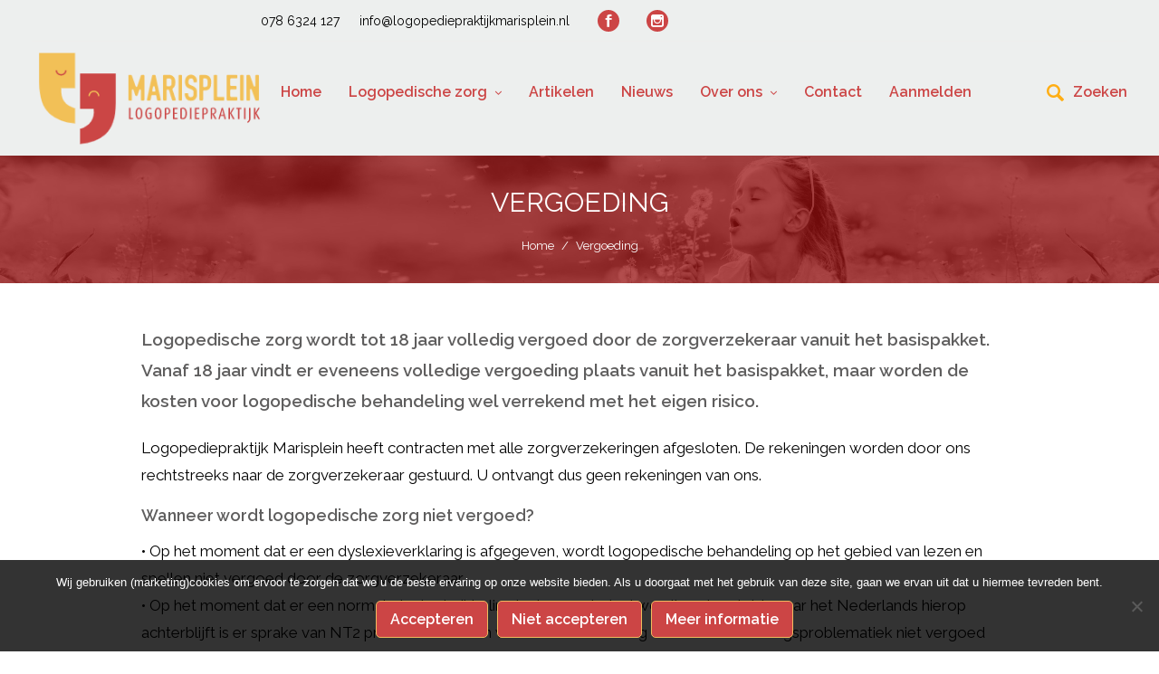

--- FILE ---
content_type: text/html; charset=UTF-8
request_url: https://www.logopediepraktijkmarisplein.nl/vergoeding/
body_size: 23100
content:
<!DOCTYPE html>
<html id="thz-site-html" lang="nl-NL" class="thz-site-html header_inline thz-header-mode-stacked thz-horizontal-header thz-chrome thz-chrome-83-0-4103-61 thz-chrome-desktop">
<head>
<meta charset="UTF-8">
<script type="text/javascript">
/* <![CDATA[ */
var gform;gform||(document.addEventListener("gform_main_scripts_loaded",function(){gform.scriptsLoaded=!0}),document.addEventListener("gform/theme/scripts_loaded",function(){gform.themeScriptsLoaded=!0}),window.addEventListener("DOMContentLoaded",function(){gform.domLoaded=!0}),gform={domLoaded:!1,scriptsLoaded:!1,themeScriptsLoaded:!1,isFormEditor:()=>"function"==typeof InitializeEditor,callIfLoaded:function(o){return!(!gform.domLoaded||!gform.scriptsLoaded||!gform.themeScriptsLoaded&&!gform.isFormEditor()||(gform.isFormEditor()&&console.warn("The use of gform.initializeOnLoaded() is deprecated in the form editor context and will be removed in Gravity Forms 3.1."),o(),0))},initializeOnLoaded:function(o){gform.callIfLoaded(o)||(document.addEventListener("gform_main_scripts_loaded",()=>{gform.scriptsLoaded=!0,gform.callIfLoaded(o)}),document.addEventListener("gform/theme/scripts_loaded",()=>{gform.themeScriptsLoaded=!0,gform.callIfLoaded(o)}),window.addEventListener("DOMContentLoaded",()=>{gform.domLoaded=!0,gform.callIfLoaded(o)}))},hooks:{action:{},filter:{}},addAction:function(o,r,e,t){gform.addHook("action",o,r,e,t)},addFilter:function(o,r,e,t){gform.addHook("filter",o,r,e,t)},doAction:function(o){gform.doHook("action",o,arguments)},applyFilters:function(o){return gform.doHook("filter",o,arguments)},removeAction:function(o,r){gform.removeHook("action",o,r)},removeFilter:function(o,r,e){gform.removeHook("filter",o,r,e)},addHook:function(o,r,e,t,n){null==gform.hooks[o][r]&&(gform.hooks[o][r]=[]);var d=gform.hooks[o][r];null==n&&(n=r+"_"+d.length),gform.hooks[o][r].push({tag:n,callable:e,priority:t=null==t?10:t})},doHook:function(r,o,e){var t;if(e=Array.prototype.slice.call(e,1),null!=gform.hooks[r][o]&&((o=gform.hooks[r][o]).sort(function(o,r){return o.priority-r.priority}),o.forEach(function(o){"function"!=typeof(t=o.callable)&&(t=window[t]),"action"==r?t.apply(null,e):e[0]=t.apply(null,e)})),"filter"==r)return e[0]},removeHook:function(o,r,t,n){var e;null!=gform.hooks[o][r]&&(e=(e=gform.hooks[o][r]).filter(function(o,r,e){return!!(null!=n&&n!=o.tag||null!=t&&t!=o.priority)}),gform.hooks[o][r]=e)}});
/* ]]> */
</script>

<meta name="viewport" content="width=device-width, initial-scale=1">
<link rel="profile" href="http://gmpg.org/xfn/11">
<link rel="pingback" href="https://www.logopediepraktijkmarisplein.nl/xmlrpc.php">
<meta name='robots' content='index, follow, max-image-preview:large, max-snippet:-1, max-video-preview:-1' />

	<!-- This site is optimized with the Yoast SEO plugin v26.5 - https://yoast.com/wordpress/plugins/seo/ -->
	<title>Vergoeding - Logopediepraktijk Marisplein</title>
	<meta name="description" content="Vergoeding logopediepraktijk Marisplein. Logopedische zorg wordt tot 18 jaar vergoed door de zorgverzekaar vanuit het basispakket." />
	<link rel="canonical" href="https://www.logopediepraktijkmarisplein.nl/vergoeding/" />
	<meta property="og:locale" content="nl_NL" />
	<meta property="og:type" content="article" />
	<meta property="og:title" content="Vergoeding - Logopediepraktijk Marisplein" />
	<meta property="og:description" content="Vergoeding logopediepraktijk Marisplein. Logopedische zorg wordt tot 18 jaar vergoed door de zorgverzekaar vanuit het basispakket." />
	<meta property="og:url" content="https://www.logopediepraktijkmarisplein.nl/vergoeding/" />
	<meta property="og:site_name" content="Logopediepraktijk Marisplein" />
	<meta property="article:publisher" content="https://www.facebook.com/logopediepraktijkmarisplein" />
	<meta property="article:modified_time" content="2025-03-31T12:57:25+00:00" />
	<meta property="og:image" content="https://www.logopediepraktijkmarisplein.nl/wp-content/uploads/2019/10/for-you-favicon.png" />
	<meta property="og:image:width" content="498" />
	<meta property="og:image:height" content="498" />
	<meta property="og:image:type" content="image/png" />
	<meta name="twitter:card" content="summary_large_image" />
	<meta name="twitter:label1" content="Geschatte leestijd" />
	<meta name="twitter:data1" content="2 minuten" />
	<script type="application/ld+json" class="yoast-schema-graph">{"@context":"https://schema.org","@graph":[{"@type":"WebPage","@id":"https://www.logopediepraktijkmarisplein.nl/vergoeding/","url":"https://www.logopediepraktijkmarisplein.nl/vergoeding/","name":"Vergoeding - Logopediepraktijk Marisplein","isPartOf":{"@id":"https://www.logopediepraktijkmarisplein.nl/#website"},"datePublished":"2019-10-18T07:17:47+00:00","dateModified":"2025-03-31T12:57:25+00:00","description":"Vergoeding logopediepraktijk Marisplein. Logopedische zorg wordt tot 18 jaar vergoed door de zorgverzekaar vanuit het basispakket.","breadcrumb":{"@id":"https://www.logopediepraktijkmarisplein.nl/vergoeding/#breadcrumb"},"inLanguage":"nl-NL","potentialAction":[{"@type":"ReadAction","target":["https://www.logopediepraktijkmarisplein.nl/vergoeding/"]}]},{"@type":"BreadcrumbList","@id":"https://www.logopediepraktijkmarisplein.nl/vergoeding/#breadcrumb","itemListElement":[{"@type":"ListItem","position":1,"name":"Home","item":"https://www.logopediepraktijkmarisplein.nl/"},{"@type":"ListItem","position":2,"name":"Vergoeding"}]},{"@type":"WebSite","@id":"https://www.logopediepraktijkmarisplein.nl/#website","url":"https://www.logopediepraktijkmarisplein.nl/","name":"Logopediepraktijk Marisplein","description":"","publisher":{"@id":"https://www.logopediepraktijkmarisplein.nl/#organization"},"potentialAction":[{"@type":"SearchAction","target":{"@type":"EntryPoint","urlTemplate":"https://www.logopediepraktijkmarisplein.nl/?s={search_term_string}"},"query-input":{"@type":"PropertyValueSpecification","valueRequired":true,"valueName":"search_term_string"}}],"inLanguage":"nl-NL"},{"@type":"Organization","@id":"https://www.logopediepraktijkmarisplein.nl/#organization","name":"Logopediepraktijk Marisplein","url":"https://www.logopediepraktijkmarisplein.nl/","logo":{"@type":"ImageObject","inLanguage":"nl-NL","@id":"https://www.logopediepraktijkmarisplein.nl/#/schema/logo/image/","url":"https://www.logopediepraktijkmarisplein.nl/wp-content/uploads/2021/02/Logo.png","contentUrl":"https://www.logopediepraktijkmarisplein.nl/wp-content/uploads/2021/02/Logo.png","width":401,"height":175,"caption":"Logopediepraktijk Marisplein"},"image":{"@id":"https://www.logopediepraktijkmarisplein.nl/#/schema/logo/image/"},"sameAs":["https://www.facebook.com/logopediepraktijkmarisplein","https://www.instagram.com/logopediepraktijk_marisplein/"]}]}</script>
	<!-- / Yoast SEO plugin. -->


<link rel='dns-prefetch' href='//fonts.googleapis.com' />
<link rel="alternate" type="application/rss+xml" title="Logopediepraktijk Marisplein &raquo; feed" href="https://www.logopediepraktijkmarisplein.nl/feed/" />
<link rel="alternate" type="application/rss+xml" title="Logopediepraktijk Marisplein &raquo; reacties feed" href="https://www.logopediepraktijkmarisplein.nl/comments/feed/" />
<link rel="alternate" title="oEmbed (JSON)" type="application/json+oembed" href="https://www.logopediepraktijkmarisplein.nl/wp-json/oembed/1.0/embed?url=https%3A%2F%2Fwww.logopediepraktijkmarisplein.nl%2Fvergoeding%2F" />
<link rel="alternate" title="oEmbed (XML)" type="text/xml+oembed" href="https://www.logopediepraktijkmarisplein.nl/wp-json/oembed/1.0/embed?url=https%3A%2F%2Fwww.logopediepraktijkmarisplein.nl%2Fvergoeding%2F&#038;format=xml" />
<style id='wp-img-auto-sizes-contain-inline-css' type='text/css'>
img:is([sizes=auto i],[sizes^="auto," i]){contain-intrinsic-size:3000px 1500px}
/*# sourceURL=wp-img-auto-sizes-contain-inline-css */
</style>

<style id='classic-theme-styles-inline-css' type='text/css'>
/*! This file is auto-generated */
.wp-block-button__link{color:#fff;background-color:#32373c;border-radius:9999px;box-shadow:none;text-decoration:none;padding:calc(.667em + 2px) calc(1.333em + 2px);font-size:1.125em}.wp-block-file__button{background:#32373c;color:#fff;text-decoration:none}
/*# sourceURL=/wp-includes/css/classic-themes.min.css */
</style>
<link rel='stylesheet' id='cookie-notice-front-css' href='https://www.logopediepraktijkmarisplein.nl/wp-content/plugins/cookie-notice/css/front.min.css?ver=2.5.11' type='text/css' media='all' />
<link rel='stylesheet' id='page-list-style-css' href='https://www.logopediepraktijkmarisplein.nl/wp-content/plugins/page-list/css/page-list.css?ver=5.9' type='text/css' media='all' />
<link rel='stylesheet' id='maincss-css' href='https://www.logopediepraktijkmarisplein.nl/wp-content/themes/creatus-child/main.css?ver=6.9' type='text/css' media='all' />
<link rel='stylesheet' id='font-awesome-css' href='https://www.logopediepraktijkmarisplein.nl/wp-content/plugins/unyson/framework/static/libs/font-awesome/css/font-awesome.min.css?ver=2.7.31' type='text/css' media='all' />
<link rel='stylesheet' id='thz-icons-css' href='https://www.logopediepraktijkmarisplein.nl/wp-content/themes/creatus/assets/fonts/thz-icons-pack/style.css?ver=1.5.11' type='text/css' media='all' />
<link rel='stylesheet' id='creatus-theme-css' href='https://www.logopediepraktijkmarisplein.nl/wp-content/themes/creatus/assets/css/thz-theme.css?ver=1.5.11' type='text/css' media='all' />
<link rel='stylesheet' id='creatus-menus-css' href='https://www.logopediepraktijkmarisplein.nl/wp-content/themes/creatus/assets/css/thz-menus.css?ver=1.5.11' type='text/css' media='all' />
<link rel='stylesheet' id='creatus-shortcodes-css' href='https://www.logopediepraktijkmarisplein.nl/wp-content/themes/creatus/assets/css/thz-shortcodes.css?ver=1.5.11' type='text/css' media='all' />
<link rel='stylesheet' id='creatus-layout-css' href='https://www.logopediepraktijkmarisplein.nl/wp-content/themes/creatus/assets/css/thz-layout.css?ver=1.5.11' type='text/css' media='all' />
<link rel='stylesheet' id='creatus-units-css' href='https://www.logopediepraktijkmarisplein.nl/wp-content/themes/creatus/assets/css/thz-units.css?ver=1.5.11' type='text/css' media='all' />
<link rel='stylesheet' id='creatus-utility-css' href='https://www.logopediepraktijkmarisplein.nl/wp-content/themes/creatus/assets/css/thz-utility.css?ver=1.5.11' type='text/css' media='all' />
<link rel='stylesheet' id='creatus-buttons-css' href='https://www.logopediepraktijkmarisplein.nl/wp-content/themes/creatus/assets/css/thz-buttons.css?ver=1.5.11' type='text/css' media='all' />
<link rel='stylesheet' id='creatus-animate-css' href='https://www.logopediepraktijkmarisplein.nl/wp-content/themes/creatus/assets/css/thz-animate.css?ver=1.5.11' type='text/css' media='all' />
<link rel='stylesheet' id='creatus-hovers-css' href='https://www.logopediepraktijkmarisplein.nl/wp-content/themes/creatus/assets/css/thz-hovers.css?ver=1.5.11' type='text/css' media='all' />
<link rel='stylesheet' id='creatus-magnific-css' href='https://www.logopediepraktijkmarisplein.nl/wp-content/themes/creatus/assets/css/thz-magnific.css?ver=1.5.11' type='text/css' media='all' />
<style id='creatus-print-inline-css' type='text/css'>
body{font-family:'Raleway',sans-serif;font-size:14px;font-weight:normal;line-height:1.8;color:#000000;background-color:#ffffff}.thz-wrapper{background-color:#ffffff}.thz-main{background-color:#ffffff}.thz-container,.thz-sliders-container{padding-left:30px;padding-right:30px}.holders{margin-left:-75px;margin-right:0px}.thz-block-spacer{padding:30px 0px 75px 75px}.thz-container .thz-row{margin-left:-30px;margin-right:0px}* + .thz-row{margin-top:30px}.thz-column{padding-left:30px;padding-right:0px}* + .thz-shc{margin-top:30px}@media screen and (max-width:979px){.thz-column .thz-column + .thz-column,.thz-column + .thz-column + .thz-column{margin-top:30px}}@media screen and (max-width:767px){.thz-column + .thz-column{margin-top:30px}}.thz-page-builder-content .thz-section{padding-top:120px;padding-bottom:120px}.thz-column .widget + .widget{margin-top:30px}.thz-site-width,.thz-wrapper.thz-site-width .thz-reveal-footer{max-width:1270px}.thz-hover-mask{background:rgba(255,174,20,0.1)}a,.thz-btn-none{color:#000000}a:focus,a:hover,.thz-btn-none:hover,.thz-btn-hover .thz-btn-none{color:#f1bb5f}h1,h2,h3,h4,h5,h6{font-family:'Raleway',sans-serif;font-weight:normal}h1{font-size:36px;line-height:1.1;color:#000000}h2{font-size:30px;line-height:1.1;color:#f1bb5f}h3{font-size:24px;line-height:1.1;color:#000000}h4{font-size:18px;line-height:1.1;color:#000000}h5{font-size:16px;line-height:1.1;color:#000000;}h6{font-size:14px;line-height:1.1;color:#000000}* + h1,* + h2,* + h3,* + h4,* + h5,* + h6,* + p,* + ul,* + ol,* + dl,* + fieldset,* + address,* + blockquote,* + .thz-content-85,* + .thz-content-75,* + .thz-content-50,* + .thz-content-40,* + .thz-stretch-content,* + pre,* + figure,* + form,* + table,.wp-caption,.gallery-caption,[class*='thz-text-column-']{margin-top:30px}h1 + *,h2 + *,h3 + *,h4 + *,h5 + *,h6 + *{margin-top:15px}[class*='thz-text-column-']{column-gap:30px}::selection{background:#f1bb5f;color:#000000}::-moz-selection{background:#f1bb5f;color:#000000}.thz-bold-primary,.thz-primary-color,.thz-bold-primary a,.thz-primary-color a{color:#f1bb5f!important}.mejs-controls .mejs-time-rail .mejs-time-current{background:#f1bb5f}.thz-highlight{background:#f1bb5f!important;color:#000000!important}.thz-underline-primary,blockquote,blockquote.quote-right,blockquote.quote-centered p:first-of-type:after{border-color:#f1bb5f!important}.thz-dropcap.box:first-letter,.thz-dropcap.rounded:first-letter,.thz-dropcap.circle:first-letter{background:#f1bb5f!important;color:#000000!important}.thz-dropcap.outline:first-letter{border-color:#f1bb5f;color:#f1bb5f!important;background:none!important}.thz-button.thz-btn-theme,.thz-button.thz-btn-theme:focus{background-color:#f1bb5f;border-color:#efb148;color:#000000}.thz-btn-outline .thz-button.thz-btn-theme{color:#efb148}.thz-button.thz-btn-theme:hover,.thz-btn-hover .thz-button.thz-btn-theme{background-color:#efb148;border-color:#efb148;color:#000000}#contentblock{width:100%;float:none;margin-left:auto;margin-right:auto}.thz-header-toolbar{background-color:#edefee;font-size:14px;line-height:45px}.thz-header-toolbar a:hover{color:#f1bb5f}.thz-toolbar-menu > li > a{height:45px;line-height:45px;padding:0 10px 0 10px;border-right-color:rgba(252,252,252,0)}.thz-toolbar-menu > li.lifirst > a{border-left-color:rgba(252,252,252,0)}.thz-toolbar-menu > li:hover > a{background:#fcfcfc}.thz-toolbar-menu ul{border-color:#eaeaea}.thz-toolbar-menu ul li a{border-bottom-color:#eaeaea}.thz-toolbar-menu ul li a:hover{background:#fafafa}.thz-toolbar-menu ul li{width:160px}#header_holder{box-shadow:0px 0px 18px 0px rgba(0,0,0,0.05);background-color:#edefee}.thz-layout-boxed .header_holder{max-width:1270px}.thz-socials-holder.thz-socials-toolbar a{font-size:14px;width:14px;height:14px;line-height:14px}.thz-socials-holder.thz-socials-toolbar a{color:#ffffff}.thz-socials-holder.thz-socials-toolbar a:hover{color:#ffffff}.thz-socials-holder.thz-socials-footer a{font-size:14px;width:14px;height:14px;line-height:14px}.thz-logo-holder{width:260px}.thz-logo{width:260px;min-height:120px;margin:3px auto 3px auto}.thz-logo-in a{height:120px}.thz-logo-holder.type-svg .thz-logo svg{width:260px;height:120px}.thz-mobile-menu-holder #logomobileholder{width:160px}.thz-mobile-menu-holder #logomobile{width:160px;min-height:74px}.thz-mobile-menu-holder #logomobile-in a{height:74px}.thz-mobile-menu-holder #logomobileholder.type-svg .thz-logo svg{width:160px;height:74px}.thz-menu li a.itemlink{color:#cc4545}.thz-menu a.itemlink{background-color:rgba(255,255,255,0)}.thz-menu ul li a.itemlink{color:#000000}.thz-menu ul a.itemlink{background-color:#ffffff}.thz-menu li a.itemlink:hover,.thz-menu li:hover > .child a{color:#f1bb5f}.thz-menu li a.itemlink:hover,.thz-menu li:hover > .child a{background-color:rgba(255,255,255,0)}.thz-menu ul li a.itemlink:hover,.thz-menu ul li:hover > .child a{color:#000000}.thz-menu ul li a.itemlink:hover,.thz-menu ul li:hover > .child a{background-color:#fcfcfc}.thz-menu a.itemlink.activepath{color:#cc4545}.thz-menu a.itemlink.activepath{background-color:rgba(255,255,255,0)}.thz-menu ul a.itemlink.activepath{color:#000000}.thz-menu ul a.itemlink.activepath{background-color:#f9f9f9}ul.thz-menu li a.itemlink,.thz-menu li div.itemlink,.thz-custom-menu-button{padding:0px 15px 0px 15px;height:111px;line-height:111px}ul.thz-menu ul li a.itemlink{line-height:40px;border:none;height:auto}ul.thz-menu ul.sub-menu a.itemlink{padding:0px 15px 0px 15px}ul.thz-menu ul.sub-menu .linkholder > a:not(.citem){border-radius:4px}ul.thz-menu ul span.child i.childicon{right:15px}ul.thz-menu div.ulholder ul.sub-menu{width:250px}ul.thz-menu ul.sub-menu.level1{margin-top:10px}ul.thz-menu ul.sub-menu ul.sub-menu,ul.thz-menu div.ulholder.ulgroup > ul > li > div.ulholder > ul.sub-menu{margin-left:10px}ul.thz-menu ul > li > div.ulholder.notulgroup > ul{margin-top:-0px;margin-left:25px}ul.thz-menu li.flip div.ulholder > ul{margin-left:0px;margin-right:25px}ul.thz-menu ul.sub-menu,.thz-menu li.holdsgroup ul ul{padding:15px 15px 15px 15px;box-shadow:0px 8px 28px 0px rgba(0,0,0,0.08);background-color:#ffffff}ul.thz-menu ul.sub-menu li a.items-separator{padding:0px 15px 7.5px 15px;margin:15px 0px 0px 0px;font-family:'Creatus',sans-serif;font-size:12px;font-weight:500;letter-spacing:0.3px;text-transform:uppercase}ul.thz-mega-menu li.menu-item.mega-menu-col{padding:30px 30px 30px 30px}ul.thz-mega-menu li.menu-item.mega-menu-col{border-right-width:1px;border-right-style:solid;border-right-color:#edefee}ul.thz-menu ul.sub-menu li a.holdsgroupTitle{padding:0px 15px 7.5px 15px;font-family:'Creatus',sans-serif;font-size:12px;font-weight:500;letter-spacing:0.3px;text-transform:uppercase}#mainmenu_holder ul.thz-menu > li.menu-item > .linkholder{font-family:'Raleway',sans-serif;font-size:16px;font-weight:600}#mainmenu_holder ul.thz-menu ul li.menu-item .linkholder{font-size:14px}.thz-mobile-menu-holder{border-width:0 0 1px 0;border-style:solid;border-color:transparent transparent #edefee transparent;background-color:#ffffff}ul.thz-mobile-menu li a{background:#ffffff;border-color:#edefee}ul.thz-mobile-menu li a:hover{background:#fcfcfc;border-color:#edefee}ul.thz-mobile-menu li.active a{background:#fcfcfc;border-color:#edefee}.thz-menu-addon i{font-size:16px;color:#000000}.thz-menu-addon a:hover i{color:#f1bb5f}aside .thz-sidebars .widget{margin:0px 0px 60px 0px}aside .thz-sidebars .widget-title{padding:0px 0px 30px 0px;margin:0px 0px 0px 0px;font-size:14px;font-weight:600;text-transform:uppercase}aside .thz-sidebars .widget_tag_cloud .tagcloud a{padding:5px 5px 5px 5px;margin:0px 5px 5px 0px;border-width:1px;border-style:solid;border-color:#edefee;border-radius:4px;font-size:10px;font-weight:600;text-transform:uppercase}.thz-pagination-nav{margin:60px auto 0px auto}.thz-pagination a,.thz-pagination span{padding:10px 10px 10px 10px;border-width:0 0 2px 0;border-style:solid;border-color:transparent transparent #f1bb5f transparent;border-radius:0;font-size:15px;font-weight:600}.thz-pagination .inactive,.thz-pagination.no-spacing .thz-pagination-dots{background:transparent;border-color:rgba(0,0,0,0);color:#000000;box-shadow:none}.thz-pagination .thz-pagination-disabled{color:#edefee}.thz-pagination .thz-pagination-current{background:rgba(252,252,252,0);color:#000000;box-shadow:none}.thz-pagination a:hover{background:rgba(252,252,252,0);border-color:#f1bb5f;color:#000000;box-shadow:none}.thz-to-top{width:45px;height:45px;border-radius:3px;background-color:rgba(69,72,73,0.46);border-color:#edefee;right:25px;bottom:25px}.thz-to-top i{line-height:calc(45px - 4px);font-size:30px;color:#ffffff}input[type="text"],input[type="number"],input[type="search"],input[type="password"],input[type="email"],input[type="tel"],input[type="url"],input[type="datetime"],input[type="date"],input[type="datetime-local"],input[type="month"],input[type="week"],input[type="time"],select,textarea,.select2-container .select2-choice,#bbp_topic_content,#bbp_reply_content,.thz-site-html .select2-drop-active,.thz-site-html .select2-selection--single,.thz-site-html .woocommerce-page input.select2-search__field,.thz-site-html .select2-dropdown,fieldset{padding:10px 16px 10px 16px;margin:0px 0px 10px 0px;border-width:1px;border-style:solid;border-color:#edefee;border-radius:5px;background-color:#ffffff}input[type="text"]:hover,input[type="number"]:hover,input[type="search"]:hover,input[type="password"]:hover,input[type="email"]:hover,input[type="tel"]:hover,input[type="url"]:hover,input[type="datetime"]:hover,input[type="date"]:hover,input[type="datetime-local"]:hover,input[type="month"]:hover,input[type="week"]:hover,input[type="time"]:hover,select:hover,textarea:hover,.select2-container .select2-choice:hover,#bbp_topic_content:hover,#bbp_reply_content:hover,.thz-site-html .select2-drop-active:hover,.thz-site-html .select2-selection--single:hover,.thz-site-html .woocommerce-page input.select2-search__field:hover,.thz-site-html .select2-dropdown:hover,fieldset:hover{background:#ffffff;color:#000000;border-color:#f1bb5f}input[type="text"]:focus,input[type="number"]:focus,input[type="search"]:focus,input[type="password"]:focus,input[type="email"]:focus,input[type="tel"]:focus,input[type="url"]:focus,input[type="datetime"]:focus,input[type="date"]:focus,input[type="datetime-local"]:focus,input[type="month"]:focus,input[type="week"]:focus,input[type="time"]:focus,select:focus,textarea:focus,.select2-container .select2-choice:focus,#bbp_topic_content:focus,#bbp_reply_content:focus,.thz-site-html .select2-drop-active:focus,.thz-site-html .select2-selection--single:focus,.thz-site-html .woocommerce-page input.select2-search__field:focus,.thz-site-html .select2-dropdown:focus,fieldset:focus{background:#ffffff;color:#000000;border-color:#f1bb5f}fieldset{border-width:1px;border-style:solid;border-color:#edefee;background-color:#ffffff}fieldset:hover{background:#ffffff;color:#000000;border-color:#edefee}fieldset:focus{background:#ffffff;color:#000000;border-color:#edefee}input[type="button"],input[type="submit"],input[type="reset"],input[type="file"],form button,.button{display:block;padding:10px 15px 10px 15px;margin:15px auto 0px auto;border-width:1px;border-style:solid;border-color:#f1bb5f;border-radius:5px;background-color:#cc4545;color:#ffffff;font-family:'Raleway',sans-serif;font-size:16px;font-weight:600}input[type="button"]:hover,input[type="submit"]:hover,input[type="reset"]:hover,input[type="file"]:hover,form button:hover,.button:hover{background:#5f5e5e;color:#ffffff;border-color:#5f5e5e}input[type="button"]:focus,input[type="submit"]:focus,input[type="reset"]:focus,input[type="file"]:focus,form button:focus,.button:focus{background:#cc4545;color:#ffffff;border-color:#cc4545}.thz-button-default .thz-button{border-width:1px;border-style:solid;border-color:#f1bb5f;background-color:#f1bb5f;color:#ffffff;font-size:14px;line-height:1.4;letter-spacing:0.5px}.thz-button-default .thz-button:hover{background:#efb148;color:#ffffff;border-color:#efb148}.thz-button-default .thz-button:focus{background:#efb148;color:#ffffff;border-color:#efb148}a#cn-accept-cookie.cn-button,a#cn-refuse-cookie.cn-button{border-width:1px;border-style:solid;border-color:#f1bb5f;background-color:#f1bb5f;color:#ffffff;font-size:13px;font-weight:normal}a#cn-accept-cookie.cn-button:hover,a#cn-refuse-cookie.cn-button:hover{background:#efb148;color:#ffffff;border-color:#efb148}a#cn-accept-cookie.cn-button:focus,a#cn-refuse-cookie.cn-button:focus{background:#efb148;color:#ffffff;border-color:#efb148}a#cn-more-info.cn-button{border-width:2px;border-style:solid;border-color:#f1bb5f;background-color:rgba(255,255,255,0);color:#ffffff;font-size:13px;font-weight:normal}a#cn-more-info.cn-button:hover{background:#efb148;color:#ffffff;border-color:#efb148}a#cn-more-info.cn-button:focus{background:#efb148;color:#ffffff;border-color:#efb148}#thz-section-holder-s503ad16b > section{padding:45px 0px 70px 0px}#thz-text-block-97dca1b2.thz-text-block.thz-shc{font-size:19px;font-weight:700;color:#5f5e5e}#thz-text-block-16403054.thz-text-block.thz-shc{font-size:17px}#thz-text-block-723353bb.thz-text-block.thz-shc{font-size:17px}#thz-text-block-723353bb h1{font-weight:700;color:#5f5e5e}#thz-text-block-723353bb h2{font-weight:700;color:#5f5e5e}#thz-text-block-723353bb h3{font-weight:700;color:#5f5e5e}#thz-text-block-723353bb h4{font-weight:700;color:#5f5e5e}#thz-text-block-723353bb h5{font-weight:700;color:#5f5e5e}#thz-text-block-723353bb h6{font-weight:700;color:#5f5e5e}#thz-section-holder-seee6deb9 > section{padding:35px 0px 30px 0px;background-image:url(https://www.logopediepraktijkmarisplein.nl/wp-content/uploads/2019/10/shutterstock_1660142374-pano-scaled-e1613401924750.jpg);background-repeat:no-repeat;background-position:center center;background-size:cover;background-attachment:scroll}#thz-bglayer-7fc3c963{background-color:#930000fc;z-index:0}#thz-bglayer-7fc3c963{opacity:0.7}.thz-sh-55223d13:not(#♥) .thz-heading-holder{max-width:100%;float:none}.thz-sh-55223d13:not(#♥) .thz-heading-title,.thz-sh-55223d13:not(#♥) .thz-heading-title *{font-family:'Raleway',sans-serif;font-size:30px;font-weight:normal;color:#ffffff;text-transform:uppercase;text-align:center}#thz-breadcrumbs-4a1c474d .thz-breadcrumbs-links{font-size:13px;line-height:23px;text-align:center;color:#ffffff}#thz-breadcrumbs-4a1c474d .thz-breadcrumbs-links a{color:#ffffff}#thz-breadcrumbs-4a1c474d .thz-breadcrumbs-links a:hover{color:#f1bb5f}#thz-section-holder-s02889ca9 > section{padding:60px 0px 30px 0px;margin:30px 0px 0px 0px;border-width:1px 0 0 0;border-style:solid;border-color:#edefee transparent transparent transparent;background-color:#edefee}.thz-sh-8b95bcb5:not(#♥).thz-heading.thz-shc{margin:0px 0px 30px 0px}.thz-sh-8b95bcb5:not(#♥) .thz-heading-holder{max-width:100%;float:none}.thz-sh-8b95bcb5:not(#♥) .thz-heading-title,.thz-sh-8b95bcb5:not(#♥) .thz-heading-title *{font-size:24px;line-height:26px;color:#cc4545;text-align:center}#thz-posts-5d5270e1 .thz-slick-initiating .thz-slick-slide.thz-slide-post-item{width:calc(33.333333333333% + 10px);padding-right:30px}#thz-posts-5d5270e1 > .thz-slick-slider > .slick-prev,#thz-posts-5d5270e1 > .thz-slick-slider > .slick-next{width:40px;height:40px}#thz-posts-5d5270e1 > .thz-slick-slider > .slick-prev:before,#thz-posts-5d5270e1 > .thz-slick-slider > .slick-next:before{width:40px;height:40px;line-height:40px;font-size:43px;color:#ffffff;background:#cc4545;border-radius:100%}#thz-posts-5d5270e1 .thz-items-grid{margin-left:-0px}#thz-posts-5d5270e1 .thz-grid-item{padding-left:0px}#thz-posts-5d5270e1 .thz-grid-item-in{margin-bottom:0px}#thz-posts-5d5270e1 .thz-items-gutter-adjust{margin-bottom:-0px}#thz-posts-5d5270e1 .thz-grid-item,#thz-posts-5d5270e1 .thz-items-sizer{width:100%}#thz-posts-5d5270e1 .thz-grid-item .thz-grid-item-intro{padding:30px 0px 30px 0px}#thz-posts-5d5270e1 .thz-grid-item .thz-grid-item-title{font-size:16px;font-weight:600;line-height:1;color:#cc4545;text-align:center}#thz-posts-5d5270e1 .thz-grid-item .thz-grid-item-title a{color:#cc4545}#thz-posts-5d5270e1 .thz-grid-item .thz-grid-item-title a:hover{color:#5f5e5e}#thz-posts-filter-5d5270e1{text-align:left;margin:0px 0px 30px 0px}#thz-posts-filter-5d5270e1 li a{padding:0px 0px;margin-right:15px;border-radius:0px;font-size:13px;font-weight:600;text-transform:uppercase}#thz-posts-5d5270e1 .thz-grid-item-in .thz-hover-icon,#thz-posts-5d5270e1 .thz-grid-item-in .thz-hover-icon:focus{color:#ffffff}#thz-posts-5d5270e1 .thz-grid-item-in .thz-hover-icon span{width:16px;height:16px}#thz-posts-5d5270e1 .thz-hover-mask{background:rgba(255,174,20,0.1);}#thz-section-holder-s83dbdb62 > section{padding:80px 0px 80px 0px}#thz-bglayer-1c081880{background-color:#f1bb5f;z-index:0}.thz-sh-8bb63a20:not(#♥) .thz-heading-holder{max-width:100%;float:none}.thz-sh-8bb63a20:not(#♥) .thz-heading-title,.thz-sh-8bb63a20:not(#♥) .thz-heading-title *{font-weight:700;color:#cc4545;text-transform:uppercase;text-align:center}.thz-sh-8bb63a20:not(#♥) .thz-sh-sub,.thz-sh-8bb63a20:not(#♥) .thz-sh-sub *{font-size:16px;color:#ffffff;text-align:center}.thz-sh-8bb63a20:not(#♥) .thz-sh-sub{margin:15px 0px 0px 0px}#thz-text-block-b3aeb94a.thz-text-block.thz-shc{text-align:center}#thz-section-holder-sb1e6b1cb > section{padding:64px 0px 64px 0px;border-width:0 0 10px 0;border-style:solid;border-color:transparent transparent #f1bb5f transparent;background-color:#cc4545}#thz-bglayer-0bc5edc4{background-image:url(https://www.logopediepraktijkmarisplein.nl/wp-content/uploads/2019/04/beeldmerk.png);background-repeat:no-repeat;background-position:left bottom;background-size:11%;background-attachment:scroll;bottom:-5px;left:28%;z-index:0}.thz-sh-cc4d548a:not(#♥) .thz-heading-title{padding:0px 0px 0px 0px}.thz-sh-cc4d548a:not(#♥) .thz-heading-holder{max-width:100%;float:left}.thz-sh-cc4d548a:not(#♥) .thz-heading-title,.thz-sh-cc4d548a:not(#♥) .thz-heading-title *{font-size:16px;font-weight:700;line-height:26px;color:#ffffff}#thz-text-block-4e89c373.thz-text-block.thz-shc{padding:0px 0px 0px 0px;margin:11px 0px 0px 0px;font-size:14px;line-height:32px;color:#ffffff}#thz-text-block-4e89c373.thz-text-block.thz-shc a{font-size:14px;line-height:32px;color:#fcfcfc}#thz-text-block-4e89c373.thz-text-block.thz-shc a:hover{color:#f1bb5f}#thz-socials-shortcode-8a9471c1 .thz-social-links a{margin:0 7px 0 0}.thz-socials-holder.thz-socials-8a9471c1 a{font-size:14px;width:28px;height:28px;line-height:28px}.thz-socials-holder.thz-socials-8a9471c1 a{color:#cc4545;background:#ffffff}.thz-socials-holder.thz-socials-8a9471c1 a:hover{color:#ffffff;background:#f1bb5f}.thz-sh-0f7daa4a:not(#♥) .thz-heading-title{padding:0px 0px 0px 0px}.thz-sh-0f7daa4a:not(#♥) .thz-heading-holder{max-width:100%;float:left}.thz-sh-0f7daa4a:not(#♥) .thz-heading-title,.thz-sh-0f7daa4a:not(#♥) .thz-heading-title *{font-size:16px;font-weight:700;line-height:26px;color:#ffffff}#thz-text-block-7c2ea151.thz-text-block.thz-shc{padding:0px 0px 0px 0px;margin:11px 0px 0px 0px;font-size:14px;line-height:32px;color:#ffffff}#thz-text-block-7c2ea151.thz-text-block.thz-shc a{font-size:14px;line-height:32px;color:#fcfcfc}#thz-text-block-7c2ea151.thz-text-block.thz-shc a:hover{color:#f1bb5f}.thz-sh-f76bdd79:not(#♥) .thz-heading-title{padding:0px 0px 0px 0px}.thz-sh-f76bdd79:not(#♥) .thz-heading-holder{max-width:100%;float:left}.thz-sh-f76bdd79:not(#♥) .thz-heading-title,.thz-sh-f76bdd79:not(#♥) .thz-heading-title *{font-size:16px;font-weight:700;line-height:26px;color:#ffffff}#thz-posts-5891a6c4 .thz-items-grid{margin-left:-0px}#thz-posts-5891a6c4 .thz-grid-item{padding-left:0px}#thz-posts-5891a6c4 .thz-grid-item-in{margin-bottom:20px}#thz-posts-5891a6c4 .thz-items-gutter-adjust{margin-bottom:-20px}#thz-posts-5891a6c4 .thz-grid-item,#thz-posts-5891a6c4 .thz-items-sizer{width:100%}#thz-posts-5891a6c4 .thz-grid-item-media-holder{float:left;width:20%}#thz-posts-5891a6c4 .thz-grid-item-intro-holder{float:right;width:80%}#thz-posts-5891a6c4 .thz-grid-item .thz-grid-item-intro{padding:0px 0px 0px 0px;margin:0px 0px 0px 10px}#thz-posts-5891a6c4 .thz-grid-item .thz-grid-item-title{font-size:14px;color:#ffffff}#thz-posts-5891a6c4 .thz-grid-item .thz-grid-item-title a{color:#ffffff}#thz-posts-5891a6c4 .thz-grid-item .thz-grid-item-meta{margin:0px 0px 0px 0px;font-size:13px;font-weight:400}#thz-posts-5891a6c4 .thz-grid-item .thz-grid-item-meta{color:#ffffff}#thz-posts-5891a6c4 .thz-grid-item .thz-grid-item-meta a{color:#ffffff}#thz-posts-5891a6c4 .thz-hover-mask{background:rgba(255,174,20,0.1);}.thz-post-format-audio .thz-media-audio-holder,.thz-post-format-audio .thz-media-audio-holder .mejs-container .mejs-controls{background:#fcfcfc}.thz-post-format-audio .thz-media-audio-holder .mejs-controls .mejs-button button:before,.thz-post-format-audio .thz-media-audio-holder .mejs-container .mejs-controls .mejs-time,.thz-post-format-audio .thz-ratio-in .thz-media-audio-holder:before{color:#000000}.thz-post-format-audio .thz-media-audio-holder .mejs-controls .mejs-horizontal-volume-slider .mejs-horizontal-volume-current,.thz-post-format-audio .thz-media-audio-holder .mejs-controls .mejs-time-rail .mejs-time-loaded{background:#000000}.thz-post-format-audio .thz-media-audio-holder .mejs-controls .mejs-time-rail .mejs-time-current{background:#313131}.thz-post-format-quote .thz-custom-format-title{font-size:20px;text-align:center}.thz-post-format-quote .thz-post-format-quote-author{font-size:16px;text-align:center}.thz-post-format-quote.thz-custom-format-item{background:#fcfcfc}.thz-post-format-quote.thz-custom-format-item:hover{background:#313131}.thz-post-format-quote.thz-custom-format-item .thz-custom-format-title{color:#000000}.thz-post-format-quote.thz-custom-format-item:hover .thz-custom-format-title{color:#ffffff}.thz-post-format-quote.thz-custom-format-item .thz-custom-format-sub,.thz-post-format-quote.thz-custom-format-item:before,.thz-post-format-quote.thz-custom-format-item:after{color:#000000}.thz-post-format-quote.thz-custom-format-item:hover .thz-custom-format-sub,.thz-post-format-quote.thz-custom-format-item:hover:before,.thz-post-format-quote.thz-custom-format-item:hover:after{color:rgba(255,255,255,0.7)}.thz-post-format-link .thz-custom-format-title{font-size:20px;text-align:center}.thz-post-format-link .thz-post-format-link-url{font-size:16px;text-align:center}.thz-post-format-link.thz-custom-format-item{background:#fcfcfc}.thz-post-format-link.thz-custom-format-item:hover{background:#313131}.thz-post-format-link.thz-custom-format-item .thz-custom-format-title{color:#000000}.thz-post-format-link.thz-custom-format-item:hover .thz-custom-format-title{color:#ffffff}.thz-post-format-link.thz-custom-format-item .thz-custom-format-sub,.thz-post-format-link.thz-custom-format-item:before,.thz-post-format-link.thz-custom-format-item:after{color:#000000}.thz-post-format-link.thz-custom-format-item:hover .thz-custom-format-sub,.thz-post-format-link.thz-custom-format-item:hover:before,.thz-post-format-link.thz-custom-format-item:hover:after{color:rgba(255,255,255,0.7)}@media screen and (max-width:979px){#thz-section-holder-s83dbdb62:not(#♥) .thz-row > .thz-column,#thz-section-holder-s83dbdb62:not(#♥) .thz-row > .thz-col-centered > .thz-column-container{width:100%}}@media screen and (max-width:767px){h1{font-size:30.6px}h2{font-size:27px}.thz-to-top i{font-size:27px}.thz-sh-55223d13:not(#♥) .thz-heading-title,.thz-sh-55223d13:not(#♥) .thz-heading-title *{font-size:27px}#thz-posts-5d5270e1 > .thz-slick-slider > .slick-prev:before,#thz-posts-5d5270e1 > .thz-slick-slider > .slick-next:before{font-size:36.55px}}.page-id-1150 .thz-hover-on .thz-hover-fadein .thz-hover-mask,.page-id-1150 .thz-hover-fadein:hover .thz-hover-mask{opacity:0.8}.thz-sticky-header.isvisible .thz-logo img.site-logo{display:block}#thz-posts-1b6dde96 > .thz-slick-slider > .slick-prev,#thz-posts-1b6dde96 > .thz-slick-slider > .slick-next{height:80px}.holders .thz-block{overflow-wrap:normal}.single-post .thz-post-tags-row{display:none}.thz-column-in{word-wrap:normal}body.postid-919 .thz-heading-title,body.postid-919 .last-item{visibility:hidden}
/*# sourceURL=creatus-print-inline-css */
</style>
<link rel='stylesheet' id='creatus-child-css' href='https://www.logopediepraktijkmarisplein.nl/wp-content/themes/creatus-child/style.css?ver=1.5.11' type='text/css' media='all' />
<link rel='stylesheet' id='creatus-google-font-css' href='//fonts.googleapis.com/css?family=Raleway%3Aregular%2C600%26subset%3Dlatin-ext' type='text/css' media='all' />
<link rel='stylesheet' id='thz-ff-kit-css' href='https://www.logopediepraktijkmarisplein.nl/wp-content/themes/creatus/assets/fonts/thz-ff-kit/stylesheet.css?ver=1.5.11' type='text/css' media='all' />
<script type="text/javascript" id="cookie-notice-front-js-before">
/* <![CDATA[ */
var cnArgs = {"ajaxUrl":"https:\/\/www.logopediepraktijkmarisplein.nl\/wp-admin\/admin-ajax.php","nonce":"70feaef19d","hideEffect":"fade","position":"bottom","onScroll":false,"onScrollOffset":100,"onClick":false,"cookieName":"cookie_notice_accepted","cookieTime":2592000,"cookieTimeRejected":2592000,"globalCookie":false,"redirection":false,"cache":true,"revokeCookies":false,"revokeCookiesOpt":"automatic"};

//# sourceURL=cookie-notice-front-js-before
/* ]]> */
</script>
<script type="text/javascript" src="https://www.logopediepraktijkmarisplein.nl/wp-content/plugins/cookie-notice/js/front.min.js?ver=2.5.11" id="cookie-notice-front-js"></script>
<script type="text/javascript" src="https://www.logopediepraktijkmarisplein.nl/wp-includes/js/jquery/jquery.min.js?ver=3.7.1" id="jquery-core-js"></script>
<script type="text/javascript" src="https://www.logopediepraktijkmarisplein.nl/wp-includes/js/jquery/jquery-migrate.min.js?ver=3.4.1" id="jquery-migrate-js"></script>
<script type="text/javascript" src="https://www.logopediepraktijkmarisplein.nl/wp-content/themes/creatus/assets/js/thz.init.js?ver=1.5.11" id="creatus-init-js"></script>
<link rel="https://api.w.org/" href="https://www.logopediepraktijkmarisplein.nl/wp-json/" /><link rel="alternate" title="JSON" type="application/json" href="https://www.logopediepraktijkmarisplein.nl/wp-json/wp/v2/pages/759" /><link rel="EditURI" type="application/rsd+xml" title="RSD" href="https://www.logopediepraktijkmarisplein.nl/xmlrpc.php?rsd" />
<meta name="generator" content="WordPress 6.9" />
<link rel='shortlink' href='https://www.logopediepraktijkmarisplein.nl/?p=759' />
<style type="text/css">.recentcomments a{display:inline !important;padding:0 !important;margin:0 !important;}</style><link rel="icon" href="https://www.logopediepraktijkmarisplein.nl/wp-content/uploads/2021/02/cropped-Favicon-32x32.png" sizes="32x32" />
<link rel="icon" href="https://www.logopediepraktijkmarisplein.nl/wp-content/uploads/2021/02/cropped-Favicon-192x192.png" sizes="192x192" />
<link rel="apple-touch-icon" href="https://www.logopediepraktijkmarisplein.nl/wp-content/uploads/2021/02/cropped-Favicon-180x180.png" />
<meta name="msapplication-TileImage" content="https://www.logopediepraktijkmarisplein.nl/wp-content/uploads/2021/02/cropped-Favicon-270x270.png" />
<style> .thz-hidde{display: none !important; } </style>
<!-- Global site tag (gtag.js) - Google Analytics -->
<script async src="https://www.googletagmanager.com/gtag/js?id=G-Y7MQ1XB44F"></script>
<script>
  window.dataLayer = window.dataLayer || [];
  function gtag(){dataLayer.push(arguments);}
  gtag('js', new Date());

  gtag('config', 'G-Y7MQ1XB44F');
</script>

<!-- Global site tag (gtag.js) - Google Analytics -->
<script async src="https://www.googletagmanager.com/gtag/js?id=UA-197575294-1"></script>
<script>
window.dataLayer = window.dataLayer || [];
function gtag(){dataLayer.push(arguments);}
gtag('js', new Date());
gtag('config', 'UA-197575294-1');
</script>

<script>
  if (window.location.pathname === "/artikelen/") {
    document.addEventListener("DOMContentLoaded", function() {
      let titleElement = document.querySelector(".thz-heading-title");
      let breadcrumbElement = document.querySelector(".last-item");

      if (titleElement) {
        titleElement.textContent = "Artikelen";
        titleElement.style.visibility = "visible"; // Make it appear instantly
      }

      if (breadcrumbElement) {
        breadcrumbElement.textContent = "Artikelen";
        breadcrumbElement.style.visibility = "visible";
      }
    });
  }
</script>

<style id='global-styles-inline-css' type='text/css'>
:root{--wp--preset--aspect-ratio--square: 1;--wp--preset--aspect-ratio--4-3: 4/3;--wp--preset--aspect-ratio--3-4: 3/4;--wp--preset--aspect-ratio--3-2: 3/2;--wp--preset--aspect-ratio--2-3: 2/3;--wp--preset--aspect-ratio--16-9: 16/9;--wp--preset--aspect-ratio--9-16: 9/16;--wp--preset--color--black: #000000;--wp--preset--color--cyan-bluish-gray: #abb8c3;--wp--preset--color--white: #ffffff;--wp--preset--color--pale-pink: #f78da7;--wp--preset--color--vivid-red: #cf2e2e;--wp--preset--color--luminous-vivid-orange: #ff6900;--wp--preset--color--luminous-vivid-amber: #fcb900;--wp--preset--color--light-green-cyan: #7bdcb5;--wp--preset--color--vivid-green-cyan: #00d084;--wp--preset--color--pale-cyan-blue: #8ed1fc;--wp--preset--color--vivid-cyan-blue: #0693e3;--wp--preset--color--vivid-purple: #9b51e0;--wp--preset--gradient--vivid-cyan-blue-to-vivid-purple: linear-gradient(135deg,rgb(6,147,227) 0%,rgb(155,81,224) 100%);--wp--preset--gradient--light-green-cyan-to-vivid-green-cyan: linear-gradient(135deg,rgb(122,220,180) 0%,rgb(0,208,130) 100%);--wp--preset--gradient--luminous-vivid-amber-to-luminous-vivid-orange: linear-gradient(135deg,rgb(252,185,0) 0%,rgb(255,105,0) 100%);--wp--preset--gradient--luminous-vivid-orange-to-vivid-red: linear-gradient(135deg,rgb(255,105,0) 0%,rgb(207,46,46) 100%);--wp--preset--gradient--very-light-gray-to-cyan-bluish-gray: linear-gradient(135deg,rgb(238,238,238) 0%,rgb(169,184,195) 100%);--wp--preset--gradient--cool-to-warm-spectrum: linear-gradient(135deg,rgb(74,234,220) 0%,rgb(151,120,209) 20%,rgb(207,42,186) 40%,rgb(238,44,130) 60%,rgb(251,105,98) 80%,rgb(254,248,76) 100%);--wp--preset--gradient--blush-light-purple: linear-gradient(135deg,rgb(255,206,236) 0%,rgb(152,150,240) 100%);--wp--preset--gradient--blush-bordeaux: linear-gradient(135deg,rgb(254,205,165) 0%,rgb(254,45,45) 50%,rgb(107,0,62) 100%);--wp--preset--gradient--luminous-dusk: linear-gradient(135deg,rgb(255,203,112) 0%,rgb(199,81,192) 50%,rgb(65,88,208) 100%);--wp--preset--gradient--pale-ocean: linear-gradient(135deg,rgb(255,245,203) 0%,rgb(182,227,212) 50%,rgb(51,167,181) 100%);--wp--preset--gradient--electric-grass: linear-gradient(135deg,rgb(202,248,128) 0%,rgb(113,206,126) 100%);--wp--preset--gradient--midnight: linear-gradient(135deg,rgb(2,3,129) 0%,rgb(40,116,252) 100%);--wp--preset--font-size--small: 13px;--wp--preset--font-size--medium: 20px;--wp--preset--font-size--large: 36px;--wp--preset--font-size--x-large: 42px;--wp--preset--spacing--20: 0.44rem;--wp--preset--spacing--30: 0.67rem;--wp--preset--spacing--40: 1rem;--wp--preset--spacing--50: 1.5rem;--wp--preset--spacing--60: 2.25rem;--wp--preset--spacing--70: 3.38rem;--wp--preset--spacing--80: 5.06rem;--wp--preset--shadow--natural: 6px 6px 9px rgba(0, 0, 0, 0.2);--wp--preset--shadow--deep: 12px 12px 50px rgba(0, 0, 0, 0.4);--wp--preset--shadow--sharp: 6px 6px 0px rgba(0, 0, 0, 0.2);--wp--preset--shadow--outlined: 6px 6px 0px -3px rgb(255, 255, 255), 6px 6px rgb(0, 0, 0);--wp--preset--shadow--crisp: 6px 6px 0px rgb(0, 0, 0);}:where(.is-layout-flex){gap: 0.5em;}:where(.is-layout-grid){gap: 0.5em;}body .is-layout-flex{display: flex;}.is-layout-flex{flex-wrap: wrap;align-items: center;}.is-layout-flex > :is(*, div){margin: 0;}body .is-layout-grid{display: grid;}.is-layout-grid > :is(*, div){margin: 0;}:where(.wp-block-columns.is-layout-flex){gap: 2em;}:where(.wp-block-columns.is-layout-grid){gap: 2em;}:where(.wp-block-post-template.is-layout-flex){gap: 1.25em;}:where(.wp-block-post-template.is-layout-grid){gap: 1.25em;}.has-black-color{color: var(--wp--preset--color--black) !important;}.has-cyan-bluish-gray-color{color: var(--wp--preset--color--cyan-bluish-gray) !important;}.has-white-color{color: var(--wp--preset--color--white) !important;}.has-pale-pink-color{color: var(--wp--preset--color--pale-pink) !important;}.has-vivid-red-color{color: var(--wp--preset--color--vivid-red) !important;}.has-luminous-vivid-orange-color{color: var(--wp--preset--color--luminous-vivid-orange) !important;}.has-luminous-vivid-amber-color{color: var(--wp--preset--color--luminous-vivid-amber) !important;}.has-light-green-cyan-color{color: var(--wp--preset--color--light-green-cyan) !important;}.has-vivid-green-cyan-color{color: var(--wp--preset--color--vivid-green-cyan) !important;}.has-pale-cyan-blue-color{color: var(--wp--preset--color--pale-cyan-blue) !important;}.has-vivid-cyan-blue-color{color: var(--wp--preset--color--vivid-cyan-blue) !important;}.has-vivid-purple-color{color: var(--wp--preset--color--vivid-purple) !important;}.has-black-background-color{background-color: var(--wp--preset--color--black) !important;}.has-cyan-bluish-gray-background-color{background-color: var(--wp--preset--color--cyan-bluish-gray) !important;}.has-white-background-color{background-color: var(--wp--preset--color--white) !important;}.has-pale-pink-background-color{background-color: var(--wp--preset--color--pale-pink) !important;}.has-vivid-red-background-color{background-color: var(--wp--preset--color--vivid-red) !important;}.has-luminous-vivid-orange-background-color{background-color: var(--wp--preset--color--luminous-vivid-orange) !important;}.has-luminous-vivid-amber-background-color{background-color: var(--wp--preset--color--luminous-vivid-amber) !important;}.has-light-green-cyan-background-color{background-color: var(--wp--preset--color--light-green-cyan) !important;}.has-vivid-green-cyan-background-color{background-color: var(--wp--preset--color--vivid-green-cyan) !important;}.has-pale-cyan-blue-background-color{background-color: var(--wp--preset--color--pale-cyan-blue) !important;}.has-vivid-cyan-blue-background-color{background-color: var(--wp--preset--color--vivid-cyan-blue) !important;}.has-vivid-purple-background-color{background-color: var(--wp--preset--color--vivid-purple) !important;}.has-black-border-color{border-color: var(--wp--preset--color--black) !important;}.has-cyan-bluish-gray-border-color{border-color: var(--wp--preset--color--cyan-bluish-gray) !important;}.has-white-border-color{border-color: var(--wp--preset--color--white) !important;}.has-pale-pink-border-color{border-color: var(--wp--preset--color--pale-pink) !important;}.has-vivid-red-border-color{border-color: var(--wp--preset--color--vivid-red) !important;}.has-luminous-vivid-orange-border-color{border-color: var(--wp--preset--color--luminous-vivid-orange) !important;}.has-luminous-vivid-amber-border-color{border-color: var(--wp--preset--color--luminous-vivid-amber) !important;}.has-light-green-cyan-border-color{border-color: var(--wp--preset--color--light-green-cyan) !important;}.has-vivid-green-cyan-border-color{border-color: var(--wp--preset--color--vivid-green-cyan) !important;}.has-pale-cyan-blue-border-color{border-color: var(--wp--preset--color--pale-cyan-blue) !important;}.has-vivid-cyan-blue-border-color{border-color: var(--wp--preset--color--vivid-cyan-blue) !important;}.has-vivid-purple-border-color{border-color: var(--wp--preset--color--vivid-purple) !important;}.has-vivid-cyan-blue-to-vivid-purple-gradient-background{background: var(--wp--preset--gradient--vivid-cyan-blue-to-vivid-purple) !important;}.has-light-green-cyan-to-vivid-green-cyan-gradient-background{background: var(--wp--preset--gradient--light-green-cyan-to-vivid-green-cyan) !important;}.has-luminous-vivid-amber-to-luminous-vivid-orange-gradient-background{background: var(--wp--preset--gradient--luminous-vivid-amber-to-luminous-vivid-orange) !important;}.has-luminous-vivid-orange-to-vivid-red-gradient-background{background: var(--wp--preset--gradient--luminous-vivid-orange-to-vivid-red) !important;}.has-very-light-gray-to-cyan-bluish-gray-gradient-background{background: var(--wp--preset--gradient--very-light-gray-to-cyan-bluish-gray) !important;}.has-cool-to-warm-spectrum-gradient-background{background: var(--wp--preset--gradient--cool-to-warm-spectrum) !important;}.has-blush-light-purple-gradient-background{background: var(--wp--preset--gradient--blush-light-purple) !important;}.has-blush-bordeaux-gradient-background{background: var(--wp--preset--gradient--blush-bordeaux) !important;}.has-luminous-dusk-gradient-background{background: var(--wp--preset--gradient--luminous-dusk) !important;}.has-pale-ocean-gradient-background{background: var(--wp--preset--gradient--pale-ocean) !important;}.has-electric-grass-gradient-background{background: var(--wp--preset--gradient--electric-grass) !important;}.has-midnight-gradient-background{background: var(--wp--preset--gradient--midnight) !important;}.has-small-font-size{font-size: var(--wp--preset--font-size--small) !important;}.has-medium-font-size{font-size: var(--wp--preset--font-size--medium) !important;}.has-large-font-size{font-size: var(--wp--preset--font-size--large) !important;}.has-x-large-font-size{font-size: var(--wp--preset--font-size--x-large) !important;}
/*# sourceURL=global-styles-inline-css */
</style>
</head>
<body class="wp-singular page-template page-template-page-builder page page-id-759 wp-theme-creatus wp-child-theme-creatus-child cookies-not-set group-blog thz-brightness-none" itemscope="itemscope" itemtype="https://schema.org/WebPage">	<div id="thz-body-box" class="thz-body-box">
    	<div id="thz-body-container" class="thz-body-container">
        	            <div id="thz-wrapper" class="thz-wrapper">
                                <div class="thz-wrapper-inner">
                                <header id="header_holder" class="thz-mobile-hidden thz-tablet-hidden thz-header-menu-left header-inline header_holder thz-sticky-header sticky-wait sticky-hide header-mode-stacked" itemscope="itemscope" itemtype="https://schema.org/WPHeader">
	<div class="thz-header-toolbar thz-mobile-hidden thz-tablet-hidden">
	<div class="thz-container thz-site-width">
		<div class="thz-toolbar-inner">
			<div class="thz-ht-left">
				<div class="thz-toolbar-block">
				<nav id="thz-toolbar-nav" class="thz-toolbar-nav" itemscope="itemscope" itemtype="https://schema.org/SiteNavigationElement"><ul class="thz-toolbar-menu"><li class="toolbar_phone lifirst"><a href="tel:078%206324%20127" itemprop="url">078 6324 127</a></li>
<li class="toolbar_address lilast"><a href="mailto:info@logopediepraktijkmarisplein.nl" itemprop="url">info@logopediepraktijkmarisplein.nl</a></li>
</ul></nav>				</div>
			</div>
			<div class="thz-ht-right">
				<div class="thz-toolbar-block">
				<div class="thz-socials-holder thz-socials-toolbar thz-so-simple"><div class="thz-social-links"><a class="thz-social-facebook" href="https://www.facebook.com/logopediepraktijkmarisplein" target="_blank"><span class="thzicon thzicon-facebook"></span></a><a class="thz-social-instagram" href="https://www.instagram.com/logopediepraktijk_marisplein/" target="_blank"><span class="thzicon thzicon-instagram"></span></a></div></div>				</div>
			</div>
		</div>
	</div>
</div>	
	<div class="thz-container thz-site-width">
		<div id="header">
			<div id="logoholder" class="thz-logo-holder type-svg"><div id="logo" class="thz-logo"><div id="logo-in" class="thz-logo-in" itemscope itemtype="https://schema.org/Organization"><a itemprop="url" href="https://www.logopediepraktijkmarisplein.nl/"><img itemprop="logo"class="site-logo" src="//www.logopediepraktijkmarisplein.nl/wp-content/uploads/2021/02/vectorpaint.png" alt="Logopediepraktijk Marisplein" /><link itemprop="logo" href="//www.logopediepraktijkmarisplein.nl/wp-content/uploads/2021/02/vectorpaint.png" /></a></div></div></div>			<div id="mainmenu_holder" class="thzmega thz-poz-menu-left">
				<div class="thz-menu-holder">
					<nav id="thz-nav" class="thz-nav thz-tablet-hidden thz-mobile-hidden" itemscope="itemscope" itemtype="https://schema.org/SiteNavigationElement"><ul class="thz-menu thz-mega-menu thz-menu-anim-fade thz-mega-notcontained"><li id="menu-item-125" class="menu-item menu-item-type-post_type menu-item-object-page menu-item-home lifirst menu-item-125 level0"><span class="linkholder"><a title="Home" href="https://www.logopediepraktijkmarisplein.nl/" itemprop="url" class="itemlink" >Home</a></span></li>
<li id="menu-item-1501" class="menu-item menu-item-type-post_type_archive menu-item-object-logopedische current-menu-ancestor current-menu-parent menu-item-has-children menu-item-1501 level0 active"><span class="linkholder child"><a title="Logopedische zorg" href="https://www.logopediepraktijkmarisplein.nl/logopedische-zorg/" itemprop="url" class="itemlink activepath" >Logopedische zorg<i class="childicon child-toplevel fa fa-angle-down"></i></a></span><div class="ulholder notulgroup level1">
<ul class="sub-menu dropdown  notulgroup level1">
	<li id="menu-item-790" class="menu-item menu-item-type-post_type menu-item-object-page current-menu-item page_item page-item-759 current_page_item lifirst lilast menu-item-790 level1 active"><span class="linkholder"><a title="Vergoeding" href="https://www.logopediepraktijkmarisplein.nl/vergoeding/" itemprop="url" class="itemlink activepath" ><span class="item-title">Vergoeding</span></a></span></li>
</ul>
</div></li>
<li id="menu-item-1418" class="menu-item menu-item-type-post_type menu-item-object-page menu-item-1418 level0"><span class="linkholder"><a title="Artikelen" href="https://www.logopediepraktijkmarisplein.nl/artikelen/" itemprop="url" class="itemlink" >Artikelen</a></span></li>
<li id="menu-item-2007" class="menu-item menu-item-type-custom menu-item-object-custom menu-item-2007 level0"><span class="linkholder"><a href="/category/nieuws/" itemprop="url" class="itemlink" >Nieuws</a></span></li>
<li id="menu-item-923" class="menu-item menu-item-type-post_type menu-item-object-page menu-item-has-children menu-item-923 level0"><span class="linkholder child"><a title="Over ons" href="https://www.logopediepraktijkmarisplein.nl/over-ons/" itemprop="url" class="itemlink" >Over ons<i class="childicon child-toplevel fa fa-angle-down"></i></a></span><div class="ulholder notulgroup level1">
<ul class="sub-menu dropdown  notulgroup level1">
	<li id="menu-item-1832" class="menu-item menu-item-type-custom menu-item-object-custom lifirst lilast menu-item-1832 level1"><span class="linkholder"><a href="/vacatures/" itemprop="url" class="itemlink" ><span class="item-title">Vacatures</span></a></span></li>
</ul>
</div></li>
<li id="menu-item-122" class="menu-item menu-item-type-post_type menu-item-object-page menu-item-122 level0"><span class="linkholder"><a title="Contact" href="https://www.logopediepraktijkmarisplein.nl/contact/" itemprop="url" class="itemlink" >Contact</a></span></li>
<li id="menu-item-1491" class="menu-item menu-item-type-post_type menu-item-object-page lilast menu-item-1491 level0"><span class="linkholder"><a title="Aanmeldformulier" href="https://www.logopediepraktijkmarisplein.nl/aanmeldformulier/" itemprop="url" class="itemlink" >Aanmelden</a></span></li>
</ul><ul class="thz-menu thz-secondary-menu thz-menu-anim-fade"><li class="menu-item thz-menu-addon thz-menu-search level0"><span class="linkholder child"><a class="thz-open-search itemlink" href="#"><i class="thzicon thzicon-search3"></i></a></span></li></ul></nav>				</div>
			</div>
		</div>
	</div>
</header>                <div class="thz-mobile-menu-holder thz-desktop-hidden">
	<div class="thz-mobile-menu-table">
		<div id="logomobileholder" class="thz-logo-holder type-svg"><div id="logomobile" class="thz-logo"><div id="logomobile-in" class="thz-logo-in"><a href="https://www.logopediepraktijkmarisplein.nl/"><img class="site-logo" src="//www.logopediepraktijkmarisplein.nl/wp-content/uploads/2021/02/vectorpaint.png" alt="Logopediepraktijk Marisplein" /></a></div></div></div>		<div class="thz-mobile-menu-cell">
			<button class="thz-burger thz-burger--spin-r thz-open-mobile-menu" type="button">
			<span class="thz-burger-box">
			<span class="thz-burger-inner"></span>
			</span>
			</button>			
		</div>
	</div>
	<nav id="thz-nav-mobile" class="thz-nav-mobile thz-desktop-hidden" itemscope="itemscope" itemtype="https://schema.org/SiteNavigationElement"><ul class="thz-mobile-menu closeother"><li class="lifirst"><a title="Home" href="https://www.logopediepraktijkmarisplein.nl/" itemprop="url">Home</a></li>
<li class="current-menu-ancestor current-menu-parent active has-children"><a title="Logopedische zorg" href="https://www.logopediepraktijkmarisplein.nl/logopedische-zorg/" itemprop="url">Logopedische zorg</a>
<ul>
	<li class="lifirst lilast active"><a title="Vergoeding" href="https://www.logopediepraktijkmarisplein.nl/vergoeding/" itemprop="url">Vergoeding</a></li>
</ul>
</li>
<li><a title="Artikelen" href="https://www.logopediepraktijkmarisplein.nl/artikelen/" itemprop="url">Artikelen</a></li>
<li><a href="/category/nieuws/" itemprop="url">Nieuws</a></li>
<li class="has-children"><a title="Over ons" href="https://www.logopediepraktijkmarisplein.nl/over-ons/" itemprop="url">Over ons</a>
<ul>
	<li class="lifirst lilast"><a href="/vacatures/" itemprop="url">Vacatures</a></li>
</ul>
</li>
<li><a title="Contact" href="https://www.logopediepraktijkmarisplein.nl/contact/" itemprop="url">Contact</a></li>
<li class="lilast"><a title="Aanmeldformulier" href="https://www.logopediepraktijkmarisplein.nl/aanmeldformulier/" itemprop="url">Aanmelden</a></li>
<li><a href="https://www.facebook.com/logopediepraktijkmarisplein" target="_blank" class="thz-mobile-menu-social-link itemlink"><i class="thzicon thzicon-facebook"></i></a></li><li><a href="https://www.instagram.com/logopediepraktijk_marisplein/" target="_blank" class="thz-mobile-menu-social-link itemlink"><i class="thzicon thzicon-instagram"></i></a></li><li><a class="thz-open-search itemlink" href="#"><i class="thzicon thzicon-search3"></i></a></li></ul></nav></div>                <div class="thz-page-block-holder thz-page-builder-content thz-page-block-under-header"><div id="thz-section-holder-seee6deb9" class="thz-section-holder section-notcontained none" data-view-brightness="none">
	<section class="thz-section">
		<div class="thz-section-in">
					<div class="thz-container content-contained thz-site-width">
				<div class="thz-row">
	<div id="thz-column-cf165eae7" class="thz-column thz-col-1 fstart">
	<div class="thz-column-container">
        <div class="thz-column-in">
                        <div class="thz-column-shortcodes">	
                <div id="thz-sh-55223d13" class="thz-shc thz-heading thz-sh-55223d13 thz-sh-plain thz-sh-pos-both">
	<div class="thz-heading-holder">
				<h1 class="thz-heading-title">Vergoeding</h1>			</div>
</div><div id="thz-breadcrumbs-4a1c474d" class="thz-shc thz-breadcrumbs">
<div class="thz-breadcrumbs-links" itemscope itemtype="https://schema.org/BreadcrumbList">
						<span class="first-item" itemprop="itemListElement" itemscope itemtype="https://schema.org/ListItem">
				<meta itemprop="position" content="1" />
							<a itemprop="item" href="https://www.logopediepraktijkmarisplein.nl/"><span itemprop="name">Home</span></a></span>
						<span class="separator"><span class="thz-breadcrumbs-separator thz-separator-textual thz-pl-5 thz-pr-5">/</span></span>
								<span class="last-item">Vergoeding</span>
			</div>
</div>            </div>
                                            </div>
    </div>
</div></div>			</div>
				</div>
		<div class="thz-bglayer-container"><div id="thz-bglayer-7fc3c963" class="thz-basic-bglayer"></div></div>		</section>
</div>
</div>				                                                                <div id="thz-main-wrap" class="thz-mainwrap thz-mainwrap-wp-singular thz-mainwrap-page-template thz-mainwrap-page-template-page-builder"><div class="thz-full-width-container thz-main-container"><div class="thz-main"><div id="thz-full-page-holder" class="thz-full-width">
	<main id="contentblock" class="main-full-width" itemprop="mainContentOfPage">
		        	<span class="thz-structured-data"><meta itemprop="headline" content="Vergoeding" /><meta itemprop="url" content="https://www.logopediepraktijkmarisplein.nl/vergoeding/" /><meta itemprop="author" content="https://www.logopediepraktijkmarisplein.nl/author/best4u/" /><meta itemprop="datePublished" content="2019-10-18T09:17:47+02:00"/><meta itemprop="dateModified" content="2025-03-31T14:57:25+02:00" /></span>            <div class="thz-page-builder-content"><div id="thz-section-holder-s503ad16b" class="thz-section-holder section-notcontained none" data-view-brightness="none">
	<section class="thz-section">
		<div class="thz-section-in">
					<div class="thz-container content-contained thz-site-width">
				<div class="thz-row">
	<div id="thz-column-caf963146" class="thz-column thz-col-4-5 fstart thz-col-centered">
	<div class="thz-column-container thz-col-4-5">
        <div class="thz-column-in">
                        <div class="thz-column-shortcodes">	
                <div id="thz-text-block-97dca1b2" class="thz-shc thz-text-block"><p>Logopedische zorg wordt tot 18 jaar volledig vergoed door de zorgverzekeraar vanuit het basispakket. Vanaf 18 jaar vindt er eveneens volledige vergoeding plaats vanuit het basispakket, maar worden de kosten voor logopedische behandeling wel verrekend met het eigen risico.</p></div><div id="thz-text-block-16403054" class="thz-shc thz-text-block"><p>Logopediepraktijk Marisplein heeft contracten met alle zorgverzekeringen afgesloten. De rekeningen worden door ons rechtstreeks naar de zorgverzekeraar gestuurd. U ontvangt dus geen rekeningen van ons.</p></div><div id="thz-text-block-723353bb" class="thz-shc thz-text-block"><h4>Wanneer wordt logopedische zorg niet vergoed?</h4><p>• Op het moment dat er een dyslexieverklaring is afgegeven, wordt logopedische behandeling op het gebied van lezen en spellen niet vergoed door de zorgverzekeraar.<br />• Op het moment dat er een normale taalontwikkeling in de moedertaal wordt vastgesteld, maar het Nederlands hierop achterblijft is er sprake van NT2 problematiek. Dan wordt de behandeling van taalontwikkelingsproblematiek niet vergoed door de zorgverzekeraar.<br />• Verzuimnota’s worden niet vergoed door de zorgverzekeraar. U ontvangt een verzuimnota wanneer u zonder bericht afwezig bent op de afspraak. De hoogte van een verzuimnota bedraagt €25,00.</p></div>            </div>
                                            </div>
    </div>
</div></div>			</div>
				</div>
				</section>
</div>
</div>
        	</main><!-- #contentblock -->
</div><!-- .holders -->
			</div><!-- / .thz-main  --></div><!-- / .thz-container  --></div><!-- / #thz-main-wrap -->			                        						</div><!-- / .thz-wrapper-inner -->
            			<div class="thz-footer-sections-holder"><div class="thz-page-block-holder thz-page-builder-content thz-page-block-between-footer"><div id="thz-section-holder-s02889ca9" class="thz-section-holder section-notcontained none" data-view-brightness="none">
	<section class="thz-section">
		<div class="thz-section-in">
					<div class="thz-container content-contained thz-site-width">
				<div class="thz-row">
	<div id="thz-column-cf074d45f" class="thz-column thz-col-3-4 fstart thz-col-centered">
	<div class="thz-column-container thz-col-3-4">
        <div class="thz-column-in">
                        <div class="thz-column-shortcodes">	
                <div id="thz-sh-8b95bcb5" class="thz-shc thz-heading thz-sh-8b95bcb5 thz-sh-plain thz-sh-pos-both">
	<div class="thz-heading-holder">
				<h2 class="thz-heading-title">LOGOPEDISCHE ZORG</h2>			</div>
</div><div id="thz-posts-5d5270e1" class="thz-shc thz-slick-holder thz-posts-holder thz-slick-show-multiple thz-lightbox-gallery-simple thz-mfp-show-slider">
         		<div id="thz-posts-5d5270e1-inner" class="thz-slick-slider thz-slick-active thz-slick-initiating thz-items-display-introunder thz-slick-dots dsh-active dop-active  dots-bc" data-slidesToShow="3" data-slidesToScroll="1" data-space="30" data-dots="hide" data-arrows="show" data-cssease="ease-in-out" data-speed="300" data-infinite="1">
			       
                 
			<div class="thz-slick-slide thz-slide-post-item"><div class="thz-grid-item category_all category_129 category_127 category_125 category_33 category_128 category_126 category_124 thz-posts-item-1402 thz-grid-item-odd" data-itemid="1402" data-mode="introunder" data-cats="{&amp;quot;category_129&amp;quot;:&amp;quot;behandeling taalproblemen&amp;quot;,&amp;quot;category_127&amp;quot;:&amp;quot;kinderen taalproblemen&amp;quot;,&amp;quot;category_125&amp;quot;:&amp;quot;logopedie taalproblemen&amp;quot;,&amp;quot;category_33&amp;quot;:&amp;quot;taalproblemen&amp;quot;,&amp;quot;category_128&amp;quot;:&amp;quot;taalproblemen behandeling&amp;quot;,&amp;quot;category_126&amp;quot;:&amp;quot;taalproblemen kinderen&amp;quot;,&amp;quot;category_124&amp;quot;:&amp;quot;taalproblemen logopedie&amp;quot;}">	<div class="thz-grid-item-in">
    			<div class="thz-grid-item-media-holder">
			<div class="thz-grid-item-media">
									            <div class="thz-aspect thz-ratio-4-3">
            <div class="thz-ratio-in">
                                <div class="thz-hover thz-hover-img-mask thz-hover-bg-solid thz-hover-fadein thz-img-none thz-transease-04 thz-items-grid-image" style="background-image:url(https://www.logopediepraktijkmarisplein.nl/wp-content/uploads/2021/02/shutterstock_654281824-1200x800.jpg);">
					                                         
                    <div class="thz-hover-mask thz-transease-04">                        <div class="thz-hover-mask-table">
                            <a class="thz-hover-link" href="https://www.logopediepraktijkmarisplein.nl/logopedische-zorg/taalproblemen/"></a>
                                                        <div class="thz-hover-icons thz-comein-bottom thz-transease-05">
                                <a class="thz-hover-icon thz-hover-media-icon circle thz-fs-16 thz-vp-10 thz-hp-10 thz-lightbox mfp-image" href="#" data-mfp-src="https://www.logopediepraktijkmarisplein.nl/wp-content/uploads/2021/02/shutterstock_654281824-scaled.jpg" data-bg="mfp-dark" data-opacity="mfp-opacity-08" data-effect="mfp-fade-in" data-mfp-title="Taalproblemen" data-modal-size="large"><span class="thzicon thzicon-plus"></span></a>                            </div>                        </div>
                    </div>
                                    </div>
                            </div>
        </div>
                                        			</div>
		</div>
                		<div class="thz-grid-item-intro-holder">
        				<div class="thz-grid-item-poz">
				<div class="thz-grid-item-intro thz-align-left">
										                    										<h3 class="thz-grid-item-title">
						<a href="https://www.logopediepraktijkmarisplein.nl/logopedische-zorg/taalproblemen/">
							Taalproblemen						</a>
					</h3>
					                    																				                    					                    
				</div>
			</div>
					</div>
        	</div></div></div><div class="thz-slick-slide thz-slide-post-item"><div class="thz-grid-item category_all category_114 category_116 category_112 category_113 category_115 thz-posts-item-1403 thz-grid-item-odd" data-itemid="1403" data-mode="introunder" data-cats="{&amp;quot;category_114&amp;quot;:&amp;quot;logopedie spraakproblemen&amp;quot;,&amp;quot;category_116&amp;quot;:&amp;quot;logopedie zorg spraakproblemen&amp;quot;,&amp;quot;category_112&amp;quot;:&amp;quot;spraakproblemen&amp;quot;,&amp;quot;category_113&amp;quot;:&amp;quot;spraakproblemen logopedie&amp;quot;,&amp;quot;category_115&amp;quot;:&amp;quot;spraakproblemen logopedie zorg&amp;quot;}">	<div class="thz-grid-item-in">
    			<div class="thz-grid-item-media-holder">
			<div class="thz-grid-item-media">
									            <div class="thz-aspect thz-ratio-4-3">
            <div class="thz-ratio-in">
                                <div class="thz-hover thz-hover-img-mask thz-hover-bg-solid thz-hover-fadein thz-img-none thz-transease-04 thz-items-grid-image" style="background-image:url(https://www.logopediepraktijkmarisplein.nl/wp-content/uploads/2021/02/shutterstock_35262331-1200x1526.jpg);">
					                                         
                    <div class="thz-hover-mask thz-transease-04">                        <div class="thz-hover-mask-table">
                            <a class="thz-hover-link" href="https://www.logopediepraktijkmarisplein.nl/logopedische-zorg/spraakproblemen/"></a>
                                                        <div class="thz-hover-icons thz-comein-bottom thz-transease-05">
                                <a class="thz-hover-icon thz-hover-media-icon circle thz-fs-16 thz-vp-10 thz-hp-10 thz-lightbox mfp-image" href="#" data-mfp-src="https://www.logopediepraktijkmarisplein.nl/wp-content/uploads/2021/02/shutterstock_35262331-scaled.jpg" data-bg="mfp-dark" data-opacity="mfp-opacity-08" data-effect="mfp-fade-in" data-mfp-title="Spraakproblemen" data-modal-size="large"><span class="thzicon thzicon-plus"></span></a>                            </div>                        </div>
                    </div>
                                    </div>
                            </div>
        </div>
                                        			</div>
		</div>
                		<div class="thz-grid-item-intro-holder">
        				<div class="thz-grid-item-poz">
				<div class="thz-grid-item-intro thz-align-left">
										                    										<h3 class="thz-grid-item-title">
						<a href="https://www.logopediepraktijkmarisplein.nl/logopedische-zorg/spraakproblemen/">
							Spraakproblemen						</a>
					</h3>
					                    																				                    					                    
				</div>
			</div>
					</div>
        	</div></div></div><div class="thz-slick-slide thz-slide-post-item"><div class="thz-grid-item category_all category_91 category_94 category_90 category_92 category_93 category_96 category_95 thz-posts-item-1401 thz-grid-item-odd" data-itemid="1401" data-mode="introunder" data-cats="{&amp;quot;category_91&amp;quot;:&amp;quot;drinkproblemen&amp;quot;,&amp;quot;category_94&amp;quot;:&amp;quot;drinkproblemen logopedie&amp;quot;,&amp;quot;category_90&amp;quot;:&amp;quot;eet- drinkproblemen&amp;quot;,&amp;quot;category_92&amp;quot;:&amp;quot;eetproblemen&amp;quot;,&amp;quot;category_93&amp;quot;:&amp;quot;eetproblemen logopedie&amp;quot;,&amp;quot;category_96&amp;quot;:&amp;quot;klachten logopedie&amp;quot;,&amp;quot;category_95&amp;quot;:&amp;quot;logopedie klachten&amp;quot;}">	<div class="thz-grid-item-in">
    			<div class="thz-grid-item-media-holder">
			<div class="thz-grid-item-media">
									            <div class="thz-aspect thz-ratio-4-3">
            <div class="thz-ratio-in">
                                <div class="thz-hover thz-hover-img-mask thz-hover-bg-solid thz-hover-fadein thz-img-none thz-transease-04 thz-items-grid-image" style="background-image:url(https://www.logopediepraktijkmarisplein.nl/wp-content/uploads/2021/02/Eet-drinkproblemen-1200x800.jpg);">
					                                         
                    <div class="thz-hover-mask thz-transease-04">                        <div class="thz-hover-mask-table">
                            <a class="thz-hover-link" href="https://www.logopediepraktijkmarisplein.nl/logopedische-zorg/eet-en-drinkproblemen/"></a>
                                                        <div class="thz-hover-icons thz-comein-bottom thz-transease-05">
                                <a class="thz-hover-icon thz-hover-media-icon circle thz-fs-16 thz-vp-10 thz-hp-10 thz-lightbox mfp-image" href="#" data-mfp-src="https://www.logopediepraktijkmarisplein.nl/wp-content/uploads/2021/02/Eet-drinkproblemen-scaled.jpg" data-bg="mfp-dark" data-opacity="mfp-opacity-08" data-effect="mfp-fade-in" data-mfp-title="Eet-drink-problemen-Dordrecht" data-modal-size="large"><span class="thzicon thzicon-plus"></span></a>                            </div>                        </div>
                    </div>
                                    </div>
                            </div>
        </div>
                                        			</div>
		</div>
                		<div class="thz-grid-item-intro-holder">
        				<div class="thz-grid-item-poz">
				<div class="thz-grid-item-intro thz-align-left">
										                    										<h3 class="thz-grid-item-title">
						<a href="https://www.logopediepraktijkmarisplein.nl/logopedische-zorg/eet-en-drinkproblemen/">
							Eet- en drinkproblemen						</a>
					</h3>
					                    																				                    					                    
				</div>
			</div>
					</div>
        	</div></div></div><div class="thz-slick-slide thz-slide-post-item"><div class="thz-grid-item category_all category_98 category_101 category_97 category_102 category_100 category_99 category_103 thz-posts-item-1398 thz-grid-item-even" data-itemid="1398" data-mode="introunder" data-cats="{&amp;quot;category_98&amp;quot;:&amp;quot;lezen problemen&amp;quot;,&amp;quot;category_101&amp;quot;:&amp;quot;logopedie problemen lezen&amp;quot;,&amp;quot;category_97&amp;quot;:&amp;quot;problemen lezen&amp;quot;,&amp;quot;category_102&amp;quot;:&amp;quot;problemen lezen logopedie&amp;quot;,&amp;quot;category_100&amp;quot;:&amp;quot;problemen spellen&amp;quot;,&amp;quot;category_99&amp;quot;:&amp;quot;spellen problemen&amp;quot;,&amp;quot;category_103&amp;quot;:&amp;quot;spellen problemen logopedie&amp;quot;}">	<div class="thz-grid-item-in">
    			<div class="thz-grid-item-media-holder">
			<div class="thz-grid-item-media">
									            <div class="thz-aspect thz-ratio-4-3">
            <div class="thz-ratio-in">
                                <div class="thz-hover thz-hover-img-mask thz-hover-bg-solid thz-hover-fadein thz-img-none thz-transease-04 thz-items-grid-image" style="background-image:url(https://www.logopediepraktijkmarisplein.nl/wp-content/uploads/2021/02/shutterstock_769271593-1200x856.jpg);">
					                                         
                    <div class="thz-hover-mask thz-transease-04">                        <div class="thz-hover-mask-table">
                            <a class="thz-hover-link" href="https://www.logopediepraktijkmarisplein.nl/logopedische-zorg/problemen-lezen-spellen/"></a>
                                                        <div class="thz-hover-icons thz-comein-bottom thz-transease-05">
                                <a class="thz-hover-icon thz-hover-media-icon circle thz-fs-16 thz-vp-10 thz-hp-10 thz-lightbox mfp-image" href="#" data-mfp-src="https://www.logopediepraktijkmarisplein.nl/wp-content/uploads/2021/02/shutterstock_769271593-scaled.jpg" data-bg="mfp-dark" data-opacity="mfp-opacity-08" data-effect="mfp-fade-in" data-mfp-title="Problemen-lezen-Dordrecht" data-modal-size="large"><span class="thzicon thzicon-plus"></span></a>                            </div>                        </div>
                    </div>
                                    </div>
                            </div>
        </div>
                                        			</div>
		</div>
                		<div class="thz-grid-item-intro-holder">
        				<div class="thz-grid-item-poz">
				<div class="thz-grid-item-intro thz-align-left">
										                    										<h3 class="thz-grid-item-title">
						<a href="https://www.logopediepraktijkmarisplein.nl/logopedische-zorg/problemen-lezen-spellen/">
							Problemen lezen / spellen						</a>
					</h3>
					                    																				                    					                    
				</div>
			</div>
					</div>
        	</div></div></div><div class="thz-slick-slide thz-slide-post-item"><div class="thz-grid-item category_all category_106 category_109 category_104 category_105 category_107 category_111 category_110 category_108 thz-posts-item-1396 thz-grid-item-even" data-itemid="1396" data-mode="introunder" data-cats="{&amp;quot;category_106&amp;quot;:&amp;quot;logopedie sensorische informatieverwerkings- problematiek&amp;quot;,&amp;quot;category_109&amp;quot;:&amp;quot;logopedie spraakontwikkeling&amp;quot;,&amp;quot;category_104&amp;quot;:&amp;quot;sensorische informatieverwerkings- problematiek&amp;quot;,&amp;quot;category_105&amp;quot;:&amp;quot;sensorische informatieverwerkings- problematiek logopedie&amp;quot;,&amp;quot;category_107&amp;quot;:&amp;quot;spraak ontwikkeling&amp;quot;,&amp;quot;category_111&amp;quot;:&amp;quot;spraakontwikkeling&amp;quot;,&amp;quot;category_110&amp;quot;:&amp;quot;spraakontwikkeling logopedie&amp;quot;,&amp;quot;category_108&amp;quot;:&amp;quot;taalontwikkeling&amp;quot;}">	<div class="thz-grid-item-in">
    			<div class="thz-grid-item-media-holder">
			<div class="thz-grid-item-media">
									            <div class="thz-aspect thz-ratio-4-3">
            <div class="thz-ratio-in">
                                <div class="thz-hover thz-hover-img-mask thz-hover-bg-solid thz-hover-fadein thz-img-none thz-transease-04 thz-items-grid-image" style="background-image:url(https://www.logopediepraktijkmarisplein.nl/wp-content/uploads/2021/02/shutterstock_334982054-1200x800.jpg);">
					                                         
                    <div class="thz-hover-mask thz-transease-04">                        <div class="thz-hover-mask-table">
                            <a class="thz-hover-link" href="https://www.logopediepraktijkmarisplein.nl/logopedische-zorg/sensorische-informatieverwerkings-problematiek/"></a>
                                                        <div class="thz-hover-icons thz-comein-bottom thz-transease-05">
                                <a class="thz-hover-icon thz-hover-media-icon circle thz-fs-16 thz-vp-10 thz-hp-10 thz-lightbox mfp-image" href="#" data-mfp-src="https://www.logopediepraktijkmarisplein.nl/wp-content/uploads/2021/02/shutterstock_334982054-scaled.jpg" data-bg="mfp-dark" data-opacity="mfp-opacity-08" data-effect="mfp-fade-in" data-mfp-title="Sensorische-informatie-verwerkings-problematiek-Dordrecht" data-modal-size="large"><span class="thzicon thzicon-plus"></span></a>                            </div>                        </div>
                    </div>
                                    </div>
                            </div>
        </div>
                                        			</div>
		</div>
                		<div class="thz-grid-item-intro-holder">
        				<div class="thz-grid-item-poz">
				<div class="thz-grid-item-intro thz-align-left">
										                    										<h3 class="thz-grid-item-title">
						<a href="https://www.logopediepraktijkmarisplein.nl/logopedische-zorg/sensorische-informatieverwerkings-problematiek/">
							Sensorische informatieverwerkings- problematiek						</a>
					</h3>
					                    																				                    					                    
				</div>
			</div>
					</div>
        	</div></div></div><div class="thz-slick-slide thz-slide-post-item"><div class="thz-grid-item category_all category_122 category_123 category_119 category_117 category_121 category_118 category_120 thz-posts-item-1404 thz-grid-item-even" data-itemid="1404" data-mode="introunder" data-cats="{&amp;quot;category_122&amp;quot;:&amp;quot;kinderen stemproblemen&amp;quot;,&amp;quot;category_123&amp;quot;:&amp;quot;kinderen stemproblemen logopedie&amp;quot;,&amp;quot;category_119&amp;quot;:&amp;quot;logopedie stemproblemen&amp;quot;,&amp;quot;category_117&amp;quot;:&amp;quot;stemproblemen&amp;quot;,&amp;quot;category_121&amp;quot;:&amp;quot;stemproblemen kinderen&amp;quot;,&amp;quot;category_118&amp;quot;:&amp;quot;stemproblemen logopedie&amp;quot;,&amp;quot;category_120&amp;quot;:&amp;quot;stemproblemen logopedie zorg&amp;quot;}">	<div class="thz-grid-item-in">
    			<div class="thz-grid-item-media-holder">
			<div class="thz-grid-item-media">
									            <div class="thz-aspect thz-ratio-4-3">
            <div class="thz-ratio-in">
                                <div class="thz-hover thz-hover-img-mask thz-hover-bg-solid thz-hover-fadein thz-img-none thz-transease-04 thz-items-grid-image" style="background-image:url(https://www.logopediepraktijkmarisplein.nl/wp-content/uploads/2021/02/shutterstock_70592281-1200x800.jpg);">
					                                         
                    <div class="thz-hover-mask thz-transease-04">                        <div class="thz-hover-mask-table">
                            <a class="thz-hover-link" href="https://www.logopediepraktijkmarisplein.nl/logopedische-zorg/stemproblemen/"></a>
                                                        <div class="thz-hover-icons thz-comein-bottom thz-transease-05">
                                <a class="thz-hover-icon thz-hover-media-icon circle thz-fs-16 thz-vp-10 thz-hp-10 thz-lightbox mfp-image" href="#" data-mfp-src="https://www.logopediepraktijkmarisplein.nl/wp-content/uploads/2021/02/shutterstock_70592281-scaled.jpg" data-bg="mfp-dark" data-opacity="mfp-opacity-08" data-effect="mfp-fade-in" data-mfp-title="Stemproblemen" data-modal-size="large"><span class="thzicon thzicon-plus"></span></a>                            </div>                        </div>
                    </div>
                                    </div>
                            </div>
        </div>
                                        			</div>
		</div>
                		<div class="thz-grid-item-intro-holder">
        				<div class="thz-grid-item-poz">
				<div class="thz-grid-item-intro thz-align-left">
										                    										<h3 class="thz-grid-item-title">
						<a href="https://www.logopediepraktijkmarisplein.nl/logopedische-zorg/stemproblemen/">
							Stemproblemen						</a>
					</h3>
					                    																				                    					                    
				</div>
			</div>
					</div>
        	</div></div></div>                 
		</div>
        </div>
            </div>
                                            </div>
    </div>
</div></div>			</div>
				</div>
				</section>
</div>
<div id="thz-section-holder-s83dbdb62" class="thz-section-holder section-notcontained none" data-view-brightness="none">
	<section class="thz-section">
		<div class="thz-section-in">
					<div class="thz-container content-contained thz-site-width">
				<div class="thz-row">
	<div id="thz-column-c62e2567b" class="thz-column thz-col-1-3 fstart thz-col-centered">
	<div class="thz-column-container thz-col-1-3">
        <div class="thz-column-in">
                        <div class="thz-column-shortcodes">	
                <div id="thz-sh-8bb63a20" class="thz-shc thz-heading thz-sh-8bb63a20 thz-sh-plain thz-sh-pos-both">
	<div class="thz-heading-holder">
				<h2 class="thz-heading-title">HEB JE EEN VRAAG?</h2><div class="thz-sh-sub"><p>Neem contact met ons op</p></div>			</div>
</div><div id="thz-text-block-b3aeb94a" class="thz-shc thz-text-block"><p>Vul onderstaand formulier in en stel je vraag.<br />Binnen 24 uur kun je een reactie verwachten!</p></div><div id="thz-parse-shortcode-block-5075a582" class="thz-shc thz-parse-shortcode-block gravityform">
                <div class='gf_browser_chrome gform_wrapper gform_legacy_markup_wrapper gform-theme--no-framework' data-form-theme='legacy' data-form-index='0' id='gform_wrapper_6' ><div id='gf_6' class='gform_anchor' tabindex='-1'></div><form method='post' enctype='multipart/form-data' target='gform_ajax_frame_6' id='gform_6'  action='/vergoeding/#gf_6' data-formid='6' novalidate>
                        <div class='gform-body gform_body'><ul id='gform_fields_6' class='gform_fields top_label form_sublabel_below description_below validation_below'><li id="field_6_2" class="gfield gfield--type-text gfield_contains_required field_sublabel_below gfield--no-description field_description_below field_validation_below gfield_visibility_visible"  ><label class='gfield_label gform-field-label screen-reader-text' for='input_6_2'>Naam<span class="gfield_required"><span class="gfield_required gfield_required_asterisk">*</span></span></label><div class='ginput_container ginput_container_text'><input name='input_2' id='input_6_2' type='text' value='' class='large'    placeholder='Naam' aria-required="true" aria-invalid="false"   /></div></li><li id="field_6_5" class="gfield gfield--type-email gfield_contains_required field_sublabel_below gfield--no-description field_description_below field_validation_below gfield_visibility_visible"  ><label class='gfield_label gform-field-label screen-reader-text' for='input_6_5'>E-mail<span class="gfield_required"><span class="gfield_required gfield_required_asterisk">*</span></span></label><div class='ginput_container ginput_container_email'>
                            <input name='input_5' id='input_6_5' type='email' value='' class='large'   placeholder='E-mail' aria-required="true" aria-invalid="false"  />
                        </div></li><li id="field_6_6" class="gfield gfield--type-textarea gfield_contains_required field_sublabel_below gfield--no-description field_description_below field_validation_below gfield_visibility_visible"  ><label class='gfield_label gform-field-label screen-reader-text' for='input_6_6'>Stel hier je vraag...<span class="gfield_required"><span class="gfield_required gfield_required_asterisk">*</span></span></label><div class='ginput_container ginput_container_textarea'><textarea name='input_6' id='input_6_6' class='textarea medium'    placeholder='Stel hier je vraag...' aria-required="true" aria-invalid="false"   rows='10' cols='50'></textarea></div></li><li id="field_6_8" class="gfield gfield--type-consent gfield--type-choice gfield--input-type-consent gfield_contains_required field_sublabel_below gfield--no-description field_description_below field_validation_below gfield_visibility_visible"  ><label class='gfield_label gform-field-label screen-reader-text gfield_label_before_complex' ><span class="gfield_required"><span class="gfield_required gfield_required_asterisk">*</span></span></label><div class='ginput_container ginput_container_consent'><input name='input_8.1' id='input_6_8_1' type='checkbox' value='1'   aria-required="true" aria-invalid="false"   /> <label class="gform-field-label gform-field-label--type-inline gfield_consent_label" for='input_6_8_1' >Met het gebruik van dit formulier stem je in met de <a href="https://www.logopediepraktijkmarisplein.nl/privacyverklaring/" target="_blank">privacyverklaring</a> van deze website.</label><input type='hidden' name='input_8.2' value='Met het gebruik van dit formulier stem je in met de &lt;a href=&quot;https://www.logopediepraktijkmarisplein.nl/privacyverklaring/&quot; target=&quot;_blank&quot;&gt;privacyverklaring&lt;/a&gt; van deze website.' class='gform_hidden' /><input type='hidden' name='input_8.3' value='2' class='gform_hidden' /></div></li><li id="field_6_9" class="gfield gfield--type-captcha gfield--width-full field_sublabel_below gfield--no-description field_description_below field_validation_below gfield_visibility_visible"  ><label class='gfield_label gform-field-label' for='input_6_9'>CAPTCHA</label><div id='input_6_9' class='ginput_container ginput_recaptcha' data-sitekey='6Lcycu0aAAAAAGvpVSXjL-hKSaMy6yjZUj4dTXFO'  data-theme='light' data-tabindex='-1' data-size='invisible' data-badge='bottomright'></div></li></ul></div>
        <div class='gform-footer gform_footer top_label'> <input type='submit' id='gform_submit_button_6' class='gform_button button' onclick='gform.submission.handleButtonClick(this);' data-submission-type='submit' value='Verstuur bericht'  /> <input type='hidden' name='gform_ajax' value='form_id=6&amp;title=&amp;description=&amp;tabindex=0&amp;theme=legacy&amp;styles=[]&amp;hash=5ff491c61266748c121ef2d1a62f01da' />
            <input type='hidden' class='gform_hidden' name='gform_submission_method' data-js='gform_submission_method_6' value='iframe' />
            <input type='hidden' class='gform_hidden' name='gform_theme' data-js='gform_theme_6' id='gform_theme_6' value='legacy' />
            <input type='hidden' class='gform_hidden' name='gform_style_settings' data-js='gform_style_settings_6' id='gform_style_settings_6' value='[]' />
            <input type='hidden' class='gform_hidden' name='is_submit_6' value='1' />
            <input type='hidden' class='gform_hidden' name='gform_submit' value='6' />
            
            <input type='hidden' class='gform_hidden' name='gform_unique_id' value='' />
            <input type='hidden' class='gform_hidden' name='state_6' value='[base64]' />
            <input type='hidden' autocomplete='off' class='gform_hidden' name='gform_target_page_number_6' id='gform_target_page_number_6' value='0' />
            <input type='hidden' autocomplete='off' class='gform_hidden' name='gform_source_page_number_6' id='gform_source_page_number_6' value='1' />
            <input type='hidden' name='gform_field_values' value='' />
            
        </div>
                        </form>
                        </div>
		                <iframe style='display:none;width:0px;height:0px;' src='about:blank' name='gform_ajax_frame_6' id='gform_ajax_frame_6' title='Dit iframe bevat de vereiste logica om Ajax aangedreven Gravity Forms te verwerken.'></iframe>
		                <script type="text/javascript">
/* <![CDATA[ */
 gform.initializeOnLoaded( function() {gformInitSpinner( 6, 'https://www.logopediepraktijkmarisplein.nl/wp-content/plugins/gravityforms/images/spinner.svg', true );jQuery('#gform_ajax_frame_6').on('load',function(){var contents = jQuery(this).contents().find('*').html();var is_postback = contents.indexOf('GF_AJAX_POSTBACK') >= 0;if(!is_postback){return;}var form_content = jQuery(this).contents().find('#gform_wrapper_6');var is_confirmation = jQuery(this).contents().find('#gform_confirmation_wrapper_6').length > 0;var is_redirect = contents.indexOf('gformRedirect(){') >= 0;var is_form = form_content.length > 0 && ! is_redirect && ! is_confirmation;var mt = parseInt(jQuery('html').css('margin-top'), 10) + parseInt(jQuery('body').css('margin-top'), 10) + 100;if(is_form){jQuery('#gform_wrapper_6').html(form_content.html());if(form_content.hasClass('gform_validation_error')){jQuery('#gform_wrapper_6').addClass('gform_validation_error');} else {jQuery('#gform_wrapper_6').removeClass('gform_validation_error');}setTimeout( function() { /* delay the scroll by 50 milliseconds to fix a bug in chrome */ jQuery(document).scrollTop(jQuery('#gform_wrapper_6').offset().top - mt); }, 50 );if(window['gformInitDatepicker']) {gformInitDatepicker();}if(window['gformInitPriceFields']) {gformInitPriceFields();}var current_page = jQuery('#gform_source_page_number_6').val();gformInitSpinner( 6, 'https://www.logopediepraktijkmarisplein.nl/wp-content/plugins/gravityforms/images/spinner.svg', true );jQuery(document).trigger('gform_page_loaded', [6, current_page]);window['gf_submitting_6'] = false;}else if(!is_redirect){var confirmation_content = jQuery(this).contents().find('.GF_AJAX_POSTBACK').html();if(!confirmation_content){confirmation_content = contents;}jQuery('#gform_wrapper_6').replaceWith(confirmation_content);jQuery(document).scrollTop(jQuery('#gf_6').offset().top - mt);jQuery(document).trigger('gform_confirmation_loaded', [6]);window['gf_submitting_6'] = false;wp.a11y.speak(jQuery('#gform_confirmation_message_6').text());}else{jQuery('#gform_6').append(contents);if(window['gformRedirect']) {gformRedirect();}}jQuery(document).trigger("gform_pre_post_render", [{ formId: "6", currentPage: "current_page", abort: function() { this.preventDefault(); } }]);        if (event && event.defaultPrevented) {                return;        }        const gformWrapperDiv = document.getElementById( "gform_wrapper_6" );        if ( gformWrapperDiv ) {            const visibilitySpan = document.createElement( "span" );            visibilitySpan.id = "gform_visibility_test_6";            gformWrapperDiv.insertAdjacentElement( "afterend", visibilitySpan );        }        const visibilityTestDiv = document.getElementById( "gform_visibility_test_6" );        let postRenderFired = false;        function triggerPostRender() {            if ( postRenderFired ) {                return;            }            postRenderFired = true;            gform.core.triggerPostRenderEvents( 6, current_page );            if ( visibilityTestDiv ) {                visibilityTestDiv.parentNode.removeChild( visibilityTestDiv );            }        }        function debounce( func, wait, immediate ) {            var timeout;            return function() {                var context = this, args = arguments;                var later = function() {                    timeout = null;                    if ( !immediate ) func.apply( context, args );                };                var callNow = immediate && !timeout;                clearTimeout( timeout );                timeout = setTimeout( later, wait );                if ( callNow ) func.apply( context, args );            };        }        const debouncedTriggerPostRender = debounce( function() {            triggerPostRender();        }, 200 );        if ( visibilityTestDiv && visibilityTestDiv.offsetParent === null ) {            const observer = new MutationObserver( ( mutations ) => {                mutations.forEach( ( mutation ) => {                    if ( mutation.type === 'attributes' && visibilityTestDiv.offsetParent !== null ) {                        debouncedTriggerPostRender();                        observer.disconnect();                    }                });            });            observer.observe( document.body, {                attributes: true,                childList: false,                subtree: true,                attributeFilter: [ 'style', 'class' ],            });        } else {            triggerPostRender();        }    } );} ); 
/* ]]> */
</script>
</div>            </div>
                                            </div>
    </div>
</div></div>			</div>
				</div>
		<div class="thz-bglayer-container"><div id="thz-bglayer-1c081880" class="thz-basic-bglayer"></div></div>		</section>
</div>
</div><footer id="footer" class="footer" itemscope="itemscope" itemtype="https://schema.org/WPFooter"><div class="thz-page-block-holder thz-page-builder-content thz-footer-section-pageblock"><div id="thz-section-holder-sb1e6b1cb" class="thz-section-holder section-notcontained none" data-view-brightness="none">
	<section class="thz-section">
		<div class="thz-section-in">
					<div class="thz-container content-contained thz-site-width">
				<div class="thz-row">
	<div id="thz-column-cd6a5bbf0" class="thz-column thz-col-1-3 fstart">
	<div class="thz-column-container">
        <div class="thz-column-in">
                        <div class="thz-column-shortcodes">	
                <div id="thz-sh-cc4d548a" class="thz-shc thz-heading thz-sh-cc4d548a thz-sh-plain thz-sh-pos-both">
	<div class="thz-heading-holder">
				<h3 class="thz-heading-title">Contact</h3>			</div>
</div><div id="thz-text-block-4e89c373" class="thz-shc thz-text-block"><p><strong>Marisplein 1</strong><br /><strong>3314 CJ Dordrecht</strong></p><p>Telefoon: <strong><a href="tel:078 6324 127">078 6324 127</a></strong><br />E-mail: <a href="mailto:info@logopediepraktijkmarisplein.nl"><strong>info@logopediepraktijkmarisplein.nl</strong></a></p></div><div id="thz-socials-shortcode-8a9471c1" class="thz-shc thz-socials-shortcode left">
	<div class="thz-socials-holder thz-socials-8a9471c1 thz-so-flat thz-so-circle"><div class="thz-social-links"><a class="thz-social-facebook" href="https://www.facebook.com/logopediepraktijkmarisplein" target="_blank"><span class="thzicon thzicon-facebook"></span></a><a class="thz-social-instagram" href="https://www.instagram.com/logopediepraktijk_marisplein/" target="_blank"><span class="fa fa-instagram"></span></a></div></div></div>            </div>
                                            </div>
    </div>
</div><div id="thz-column-c9bc58d75" class="thz-column thz-col-1-3 fstart">
	<div class="thz-column-container">
        <div class="thz-column-in">
                        <div class="thz-column-shortcodes">	
                <div id="thz-sh-0f7daa4a" class="thz-shc thz-heading thz-sh-0f7daa4a thz-sh-plain thz-sh-pos-both">
	<div class="thz-heading-holder">
				<h3 class="thz-heading-title">Logopedische zorg</h3>			</div>
</div><div id="thz-text-block-7c2ea151" class="footer-pagelist thz-shc thz-text-block"><ul><li style="list-style-type: none;"><ul><li><a href="https://www.logopediepraktijkmarisplein.nl/logopedische-zorg/stemproblemen/">• Stemproblemen</a></li><li><a href="https://www.logopediepraktijkmarisplein.nl/logopedische-zorg/spraakproblemen/">• Spraakproblemen</a></li><li><a href="https://www.logopediepraktijkmarisplein.nl/logopedische-zorg/taalproblemen/">• Taalproblemen</a></li><li><a href="https://www.logopediepraktijkmarisplein.nl/logopedische-zorg/eet-en-drinkproblemen/">• Eet- en drinkproblemen</a></li><li><a href="https://www.logopediepraktijkmarisplein.nl/logopedische-zorg/afwijkende-mondgewoonten/">• Afwijkende mondgewoonten</a></li><li><a href="https://www.logopediepraktijkmarisplein.nl/logopedische-zorg/ademproblemen/">• Ademproblemen</a></li><li><a href="https://www.logopediepraktijkmarisplein.nl/logopedische-zorg/problemen-lezen-spellen/">• Problemen lezen / spellen</a></li><li></li><li><a href="/privacyverklaring/">Privacybeleid</a></li></ul></li></ul></div>            </div>
                                            </div>
    </div>
</div><div id="thz-column-c306a14e2" class="thz-column thz-col-1-3 fstart">
	<div class="thz-column-container">
        <div class="thz-column-in">
                        <div class="thz-column-shortcodes">	
                <div id="thz-sh-f76bdd79" class="thz-shc thz-heading thz-sh-f76bdd79 thz-sh-plain thz-sh-pos-both">
	<div class="thz-heading-holder">
				<h3 class="thz-heading-title">Laatste berichten</h3>			</div>
</div><div id="thz-posts-5891a6c4" class="thz-shc thz-items-grid-holder thz-is-isotope thz-posts-holder thz-items-grid-thz-ratio-4-3 thz-grid-has-col-1 thz-lightbox-gallery-simple thz-mfp-show-slider">
         		<div id="thz-posts-5891a6c4-inner" class="thz-items-grid thz-items-display-introunder thz-grid-noresponse" data-maxpages="22" data-pagination="none" data-itemsload="" data-layout-type="thz-ratio-4-3" data-display-mode="introunder" data-shortcodeid="5891a6c4" data-objectid="223" data-isotope-mode="vertical" data-minwidth="220">
			            <div class="thz-items-sizer"></div>
                   
                 
			<div class="thz-grid-item category_all category_19 thz-posts-item-2142 thz-grid-item-odd" data-itemid="2142" data-mode="introunder" data-cats="{&amp;quot;category_19&amp;quot;:&amp;quot;Artikelen&amp;quot;}">	<div class="thz-grid-item-in thz-item-aligned thz-pva-middle thz-grid-item-media-align-left">
    			<div class="thz-grid-item-media-holder">
			<div class="thz-grid-item-media">
									            <div class="thz-aspect thz-ratio-4-3">
            <div class="thz-ratio-in">
                                <div class="thz-hover thz-hover-img-mask thz-hover-bg-solid thz-hover-fadein thz-img-zoomin thz-transease-04 thz-items-grid-image" style="background-image:url(https://www.logopediepraktijkmarisplein.nl/wp-content/uploads/2026/01/voorlezen-768x512.jpg);">
					                                         
                    <div class="thz-hover-mask thz-transease-04">                        <div class="thz-hover-mask-table">
                            <a class="thz-hover-link" href="https://www.logopediepraktijkmarisplein.nl/waarom-voorlezen-zo-belangrijk-is/"></a>
                                                    </div>
                    </div>
                                    </div>
                            </div>
        </div>
                                        			</div>
		</div>
                		<div class="thz-grid-item-intro-holder">
        				<div class="thz-grid-item-poz">
				<div class="thz-grid-item-intro thz-align-left">
										                    										<h3 class="thz-grid-item-title">
						<a href="https://www.logopediepraktijkmarisplein.nl/waarom-voorlezen-zo-belangrijk-is/">
							Waarom voorlezen zo belangrijk is						</a>
					</h3>
					                    <div class="thz-grid-item-meta"><span class="thz-entry-meta-element thz-entry-date"><time class="entry-date" datetime="2026-01-19T10:11:08+01:00">19 januari 2026</time></span><span class="thz-meta-separator thz-separator-textual thz-pl-5 thz-pr-5">|</span><span class="thz-entry-meta-element thz-entry-category"><a href="https://www.logopediepraktijkmarisplein.nl/category/artikelen/">Artikelen</a></span></div>																				                    					                    
				</div>
			</div>
					</div>
        	</div><span class="thz-structured-data" itemscope itemtype="https://schema.org/BlogPosting"><meta itemprop="headline" content="Waarom voorlezen zo belangrijk is" /><meta itemscope itemprop="mainEntityOfPage" itemType="https://schema.org/WebPage" itemid="https://www.logopediepraktijkmarisplein.nl/waarom-voorlezen-zo-belangrijk-is/" /><meta itemprop="url" content="https://www.logopediepraktijkmarisplein.nl/waarom-voorlezen-zo-belangrijk-is/" /><span itemprop="image" itemscope itemtype="https://schema.org/ImageObject"><meta itemprop="url" content="https://www.logopediepraktijkmarisplein.nl/wp-content/uploads/2026/01/voorlezen.jpg" /><meta itemprop="width" content="2500" /><meta itemprop="height" content="1667" /></span><meta itemprop="author" content="https://www.logopediepraktijkmarisplein.nl/author/foryoumedia/" /><meta itemprop="description" content="Voorlezen is een fijne manier om je kind te ondersteunen in zijn taalontwikkeling. Het is niet alleen leerzaam, maar ook gezellig." /><meta itemprop="datePublished" content="2026-01-19T10:11:08+01:00" /><meta itemprop="dateModified" content="2026-01-19T10:11:08+01:00" /><span itemprop="interactionStatistic" itemscope itemtype="https://schema.org/InteractionCounter"><meta itemprop="interactionType" content="https://schema.org/CommentAction" /><meta itemprop="userInteractionCount" content="0" /></span><span itemprop="publisher" itemscope itemtype="https://schema.org/Organization"><span itemprop="logo" itemscope itemtype="https://schema.org/ImageObject"><meta itemprop="url" content="https://www.logopediepraktijkmarisplein.nl/wp-content/themes/creatus/assets/images/logo.png" /></span><meta itemprop="name" content="Logopediepraktijk Marisplein" /></span></span></div><div class="thz-grid-item category_all category_19 thz-posts-item-2135 thz-grid-item-even" data-itemid="2135" data-mode="introunder" data-cats="{&amp;quot;category_19&amp;quot;:&amp;quot;Artikelen&amp;quot;}">	<div class="thz-grid-item-in thz-item-aligned thz-pva-middle thz-grid-item-media-align-left">
    			<div class="thz-grid-item-media-holder">
			<div class="thz-grid-item-media">
									            <div class="thz-aspect thz-ratio-4-3">
            <div class="thz-ratio-in">
                                <div class="thz-hover thz-hover-img-mask thz-hover-bg-solid thz-hover-fadein thz-img-zoomin thz-transease-04 thz-items-grid-image" style="background-image:url(https://www.logopediepraktijkmarisplein.nl/wp-content/uploads/2026/01/logopedie-in-groepsvorm-768x512.jpg);">
					                                         
                    <div class="thz-hover-mask thz-transease-04">                        <div class="thz-hover-mask-table">
                            <a class="thz-hover-link" href="https://www.logopediepraktijkmarisplein.nl/logopedie-in-groepsvorm/"></a>
                                                    </div>
                    </div>
                                    </div>
                            </div>
        </div>
                                        			</div>
		</div>
                		<div class="thz-grid-item-intro-holder">
        				<div class="thz-grid-item-poz">
				<div class="thz-grid-item-intro thz-align-left">
										                    										<h3 class="thz-grid-item-title">
						<a href="https://www.logopediepraktijkmarisplein.nl/logopedie-in-groepsvorm/">
							Logopedie in groepsvorm: wat is de meerwaarde?						</a>
					</h3>
					                    <div class="thz-grid-item-meta"><span class="thz-entry-meta-element thz-entry-date"><time class="entry-date" datetime="2026-01-13T10:23:29+01:00">13 januari 2026</time></span><span class="thz-meta-separator thz-separator-textual thz-pl-5 thz-pr-5">|</span><span class="thz-entry-meta-element thz-entry-category"><a href="https://www.logopediepraktijkmarisplein.nl/category/artikelen/">Artikelen</a></span></div>																				                    					                    
				</div>
			</div>
					</div>
        	</div><span class="thz-structured-data" itemscope itemtype="https://schema.org/BlogPosting"><meta itemprop="headline" content="Logopedie in groepsvorm: wat is de meerwaarde?" /><meta itemscope itemprop="mainEntityOfPage" itemType="https://schema.org/WebPage" itemid="https://www.logopediepraktijkmarisplein.nl/logopedie-in-groepsvorm/" /><meta itemprop="url" content="https://www.logopediepraktijkmarisplein.nl/logopedie-in-groepsvorm/" /><span itemprop="image" itemscope itemtype="https://schema.org/ImageObject"><meta itemprop="url" content="https://www.logopediepraktijkmarisplein.nl/wp-content/uploads/2026/01/logopedie-in-groepsvorm.jpg" /><meta itemprop="width" content="1000" /><meta itemprop="height" content="667" /></span><meta itemprop="author" content="https://www.logopediepraktijkmarisplein.nl/author/foryoumedia/" /><meta itemprop="description" content="Logopedie wordt vaak geassocieerd met een individuele behandeling bij de logopedist. Dit is waardevol, maar niet altijd de enige mogelijkheid. Logopedie in groepsvorm kan..." /><meta itemprop="datePublished" content="2026-01-13T10:23:29+01:00" /><meta itemprop="dateModified" content="2026-01-13T10:24:31+01:00" /><span itemprop="interactionStatistic" itemscope itemtype="https://schema.org/InteractionCounter"><meta itemprop="interactionType" content="https://schema.org/CommentAction" /><meta itemprop="userInteractionCount" content="0" /></span><span itemprop="publisher" itemscope itemtype="https://schema.org/Organization"><span itemprop="logo" itemscope itemtype="https://schema.org/ImageObject"><meta itemprop="url" content="https://www.logopediepraktijkmarisplein.nl/wp-content/themes/creatus/assets/images/logo.png" /></span><meta itemprop="name" content="Logopediepraktijk Marisplein" /></span></span></div><div class="thz-grid-item category_all category_19 thz-posts-item-2118 thz-grid-item-odd" data-itemid="2118" data-mode="introunder" data-cats="{&amp;quot;category_19&amp;quot;:&amp;quot;Artikelen&amp;quot;}">	<div class="thz-grid-item-in thz-item-aligned thz-pva-middle thz-grid-item-media-align-left">
    			<div class="thz-grid-item-media-holder">
			<div class="thz-grid-item-media">
									            <div class="thz-aspect thz-ratio-4-3">
            <div class="thz-ratio-in">
                                <div class="thz-hover thz-hover-img-mask thz-hover-bg-solid thz-hover-fadein thz-img-zoomin thz-transease-04 thz-items-grid-image" style="background-image:url(https://www.logopediepraktijkmarisplein.nl/wp-content/uploads/2025/10/klanken-768x512.jpg);">
					                                         
                    <div class="thz-hover-mask thz-transease-04">                        <div class="thz-hover-mask-table">
                            <a class="thz-hover-link" href="https://www.logopediepraktijkmarisplein.nl/hoe-klanken-met-je-kind-meegroeien/"></a>
                                                    </div>
                    </div>
                                    </div>
                            </div>
        </div>
                                        			</div>
		</div>
                		<div class="thz-grid-item-intro-holder">
        				<div class="thz-grid-item-poz">
				<div class="thz-grid-item-intro thz-align-left">
										                    										<h3 class="thz-grid-item-title">
						<a href="https://www.logopediepraktijkmarisplein.nl/hoe-klanken-met-je-kind-meegroeien/">
							Van babygeluidjes tot woorden: hoe klanken met je kind meegroeien						</a>
					</h3>
					                    <div class="thz-grid-item-meta"><span class="thz-entry-meta-element thz-entry-date"><time class="entry-date" datetime="2025-10-28T10:48:35+01:00">28 oktober 2025</time></span><span class="thz-meta-separator thz-separator-textual thz-pl-5 thz-pr-5">|</span><span class="thz-entry-meta-element thz-entry-category"><a href="https://www.logopediepraktijkmarisplein.nl/category/artikelen/">Artikelen</a></span></div>																				                    					                    
				</div>
			</div>
					</div>
        	</div><span class="thz-structured-data" itemscope itemtype="https://schema.org/BlogPosting"><meta itemprop="headline" content="Van babygeluidjes tot woorden: hoe klanken met je kind meegroeien" /><meta itemscope itemprop="mainEntityOfPage" itemType="https://schema.org/WebPage" itemid="https://www.logopediepraktijkmarisplein.nl/hoe-klanken-met-je-kind-meegroeien/" /><meta itemprop="url" content="https://www.logopediepraktijkmarisplein.nl/hoe-klanken-met-je-kind-meegroeien/" /><span itemprop="image" itemscope itemtype="https://schema.org/ImageObject"><meta itemprop="url" content="https://www.logopediepraktijkmarisplein.nl/wp-content/uploads/2025/10/klanken.jpg" /><meta itemprop="width" content="1000" /><meta itemprop="height" content="667" /></span><meta itemprop="author" content="https://www.logopediepraktijkmarisplein.nl/author/foryoumedia/" /><meta itemprop="description" content="De spraakontwikkeling van een kind is een wonderlijk proces. Maar hoe verloopt die klankontwikkeling precies, en wat kun jij als ouder doen om het te stimuleren?" /><meta itemprop="datePublished" content="2025-10-28T10:48:35+01:00" /><meta itemprop="dateModified" content="2025-10-28T10:48:35+01:00" /><span itemprop="interactionStatistic" itemscope itemtype="https://schema.org/InteractionCounter"><meta itemprop="interactionType" content="https://schema.org/CommentAction" /><meta itemprop="userInteractionCount" content="0" /></span><span itemprop="publisher" itemscope itemtype="https://schema.org/Organization"><span itemprop="logo" itemscope itemtype="https://schema.org/ImageObject"><meta itemprop="url" content="https://www.logopediepraktijkmarisplein.nl/wp-content/themes/creatus/assets/images/logo.png" /></span><meta itemprop="name" content="Logopediepraktijk Marisplein" /></span></span></div>                 
		</div>
        		        <div class="thz-items-gutter-adjust"></div>
                 
					<div class="thz-items-loading"></div>
					<div id="thz-portfolio-scrollto-5891a6c4" class="thz-items-scrollto"></div>
        </div>
            </div>
                                            </div>
    </div>
</div></div><div class="thz-row">
	<div id="thz-column-cf9acc8e4" class="thz-column thz-col-1 fstart">
	<div class="thz-column-container">
        <div class="thz-column-in">
                        <div class="thz-column-shortcodes">	
                <div id="thz-text-block-cc74085f" class="thz-shc thz-text-block"><p style="text-align: center;"><span style="color: #ffffff;"><em>Ontwerp &amp; sitebeheer door <a style="color: #ffffff;" href="https://foryoumedia.nl/" target="_blank" rel="noopener" data-type="URL" data-id="https://www.foryoumedia.nl">ForYou B.V.</a> in samenwerking met <a style="color: #ffffff;" href="https://www.best4u.nl/" target="_blank" rel="noopener">Best4u</a><br /></em><em>Afbeeldingen onder licentie van Shutterstock.com</em></span></p></div>            </div>
                                            </div>
    </div>
</div></div>			</div>
				</div>
		<div class="thz-bglayer-container"><div id="thz-bglayer-0bc5edc4" class="thz-basic-bglayer thz-tablet-hidden thz-mobile-hidden"></div></div>		</section>
</div>
</div></footer></div><a class="thz-to-top thz-scroll" data-duration="800" href="#thz-wrapper" title="Back to Top"><i class="fa fa-angle-up"></i></a>            						                        </div><!-- / .thz-wrapper -->
         </div><!-- / .thz-body-container -->
     </div><!-- / .thz-body-box -->
    <div class="thz-search-overlay"><a href="#" class="thz-close-search"><i class="thzicon thzicon-cross2"></i></a><div class="thz-search-overlay-in"><form class="thz-search-form" method="get" action="https://www.logopediepraktijkmarisplein.nl/"><div class="thz-search-form-inner"><input type="text" class="text-input" placeholder="Zoeken..." value="" name="s" /><input value="" class="search-button" type="submit" /></div></form></div></div>    	 
	<script type="speculationrules">
{"prefetch":[{"source":"document","where":{"and":[{"href_matches":"/*"},{"not":{"href_matches":["/wp-*.php","/wp-admin/*","/wp-content/uploads/*","/wp-content/*","/wp-content/plugins/*","/wp-content/themes/creatus-child/*","/wp-content/themes/creatus/*","/*\\?(.+)"]}},{"not":{"selector_matches":"a[rel~=\"nofollow\"]"}},{"not":{"selector_matches":".no-prefetch, .no-prefetch a"}}]},"eagerness":"conservative"}]}
</script>
        <script type="text/javascript">
            jQuery(function($){
                function change_mobile_menu_breakpoint(w) {
                    $dheader = $('#header_holder');
                    $mheader = $('.thz-mobile-menu-holder');

                    if (window.innerWidth < w) {
                        $mheader.removeClass('thz-desktop-hidden').find('#thz-nav-mobile').removeClass('thz-desktop-hidden'); //mobile header
                        $dheader.addClass('thz-hidde'); //desktop header
                    } else {
                        $mheader.addClass('thz-desktop-hidden').find('#thz-nav-mobile').addClass('thz-desktop-hidden'); //mobile header
                        $dheader.removeClass('thz-hidde'); //desktop header
                    }
                }

                $(document).ready(function () {
                    change_mobile_menu_breakpoint(1210);
                });
                $(window).on('resize', function () {
                    change_mobile_menu_breakpoint(1210);
                });
            });
        </script>
        <script type="text/javascript" src="https://www.logopediepraktijkmarisplein.nl/wp-content/themes/creatus-child/assets/js/main.js?ver=6.9" id="custom-js-js"></script>
<script type="text/javascript" src="https://www.logopediepraktijkmarisplein.nl/wp-content/themes/creatus/assets/js/thz.site.plugins.js?ver=1.5.11" id="creatus-plugins-js"></script>
<script type="text/javascript" id="creatus-site-js-extra">
/* <![CDATA[ */
var thzsite = {"ajaxurl":"https://www.logopediepraktijkmarisplein.nl/wp-admin/admin-ajax.php","masonrynonce":"8ec1170e33","likesnonce":"46074cbf0a","likesingular":"Like","likeplural":"Likes","smoothscroll":"inactive","offline":"inactive","site_url":"https://www.logopediepraktijkmarisplein.nl","lightbox_style":"mfp-dark","lightbox_opacity":"mfp-opacity-08","lightbox_effect":"mfp-zoom-in","is_rtl":"","is_customizer":"0","page_options":"0"};
//# sourceURL=creatus-site-js-extra
/* ]]> */
</script>
<script type="text/javascript" src="https://www.logopediepraktijkmarisplein.nl/wp-content/themes/creatus/assets/js/thz.site.js?ver=1.5.11" id="creatus-site-js"></script>
<script type="text/javascript" src="https://www.logopediepraktijkmarisplein.nl/wp-includes/js/dist/dom-ready.min.js?ver=f77871ff7694fffea381" id="wp-dom-ready-js"></script>
<script type="text/javascript" src="https://www.logopediepraktijkmarisplein.nl/wp-includes/js/dist/hooks.min.js?ver=dd5603f07f9220ed27f1" id="wp-hooks-js"></script>
<script type="text/javascript" src="https://www.logopediepraktijkmarisplein.nl/wp-includes/js/dist/i18n.min.js?ver=c26c3dc7bed366793375" id="wp-i18n-js"></script>
<script type="text/javascript" id="wp-i18n-js-after">
/* <![CDATA[ */
wp.i18n.setLocaleData( { 'text direction\u0004ltr': [ 'ltr' ] } );
//# sourceURL=wp-i18n-js-after
/* ]]> */
</script>
<script type="text/javascript" id="wp-a11y-js-translations">
/* <![CDATA[ */
( function( domain, translations ) {
	var localeData = translations.locale_data[ domain ] || translations.locale_data.messages;
	localeData[""].domain = domain;
	wp.i18n.setLocaleData( localeData, domain );
} )( "default", {"translation-revision-date":"2026-01-12 18:34:59+0000","generator":"GlotPress\/4.0.3","domain":"messages","locale_data":{"messages":{"":{"domain":"messages","plural-forms":"nplurals=2; plural=n != 1;","lang":"nl"},"Notifications":["Meldingen"]}},"comment":{"reference":"wp-includes\/js\/dist\/a11y.js"}} );
//# sourceURL=wp-a11y-js-translations
/* ]]> */
</script>
<script type="text/javascript" src="https://www.logopediepraktijkmarisplein.nl/wp-includes/js/dist/a11y.min.js?ver=cb460b4676c94bd228ed" id="wp-a11y-js"></script>
<script type="text/javascript" defer='defer' src="https://www.logopediepraktijkmarisplein.nl/wp-content/plugins/gravityforms/js/jquery.json.min.js?ver=2.9.25" id="gform_json-js"></script>
<script type="text/javascript" id="gform_gravityforms-js-extra">
/* <![CDATA[ */
var gform_i18n = {"datepicker":{"days":{"monday":"Ma","tuesday":"Di","wednesday":"Wo","thursday":"Do","friday":"Vr","saturday":"Za","sunday":"Zo"},"months":{"january":"Januari","february":"Februari","march":"Maart","april":"April","may":"Mei","june":"Juni","july":"Juli","august":"Augustus","september":"September","october":"Oktober","november":"November","december":"December"},"firstDay":1,"iconText":"Selecteer een datum"}};
var gf_legacy_multi = [];
var gform_gravityforms = {"strings":{"invalid_file_extension":"Dit bestandstype is niet toegestaan. Moet \u00e9\u00e9n van de volgende zijn:","delete_file":"Dit bestand verwijderen","in_progress":"in behandeling","file_exceeds_limit":"Bestand overschrijdt limiet bestandsgrootte","illegal_extension":"Dit type bestand is niet toegestaan.","max_reached":"Maximale aantal bestanden bereikt","unknown_error":"Er was een probleem bij het opslaan van het bestand op de server","currently_uploading":"Wacht tot het uploaden is voltooid","cancel":"Annuleren","cancel_upload":"Deze upload annuleren","cancelled":"Geannuleerd","error":"Fout","message":"Bericht"},"vars":{"images_url":"https://www.logopediepraktijkmarisplein.nl/wp-content/plugins/gravityforms/images"}};
var gf_global = {"gf_currency_config":{"name":"Amerikaanse dollar","symbol_left":"$","symbol_right":"","symbol_padding":"","thousand_separator":",","decimal_separator":".","decimals":2,"code":"USD"},"base_url":"https://www.logopediepraktijkmarisplein.nl/wp-content/plugins/gravityforms","number_formats":[],"spinnerUrl":"https://www.logopediepraktijkmarisplein.nl/wp-content/plugins/gravityforms/images/spinner.svg","version_hash":"5a8dfc55d5aa2cd480681bcd85a2325a","strings":{"newRowAdded":"Nieuwe rij toegevoegd.","rowRemoved":"Rij verwijderd","formSaved":"Het formulier is opgeslagen. De inhoud bevat de link om terug te keren en het formulier in te vullen."}};
//# sourceURL=gform_gravityforms-js-extra
/* ]]> */
</script>
<script type="text/javascript" defer='defer' src="https://www.logopediepraktijkmarisplein.nl/wp-content/plugins/gravityforms/js/gravityforms.min.js?ver=2.9.25" id="gform_gravityforms-js"></script>
<script type="text/javascript" defer='defer' src="https://www.google.com/recaptcha/api.js?hl=en&amp;ver=6.9#038;render=explicit" id="gform_recaptcha-js"></script>
<script type="text/javascript" defer='defer' src="https://www.logopediepraktijkmarisplein.nl/wp-content/plugins/gravityforms/js/placeholders.jquery.min.js?ver=2.9.25" id="gform_placeholder-js"></script>
<script type="text/javascript" defer='defer' src="https://www.logopediepraktijkmarisplein.nl/wp-content/plugins/gravityforms/assets/js/dist/utils.min.js?ver=48a3755090e76a154853db28fc254681" id="gform_gravityforms_utils-js"></script>
<script type="text/javascript" defer='defer' src="https://www.logopediepraktijkmarisplein.nl/wp-content/plugins/gravityforms/assets/js/dist/vendor-theme.min.js?ver=4f8b3915c1c1e1a6800825abd64b03cb" id="gform_gravityforms_theme_vendors-js"></script>
<script type="text/javascript" id="gform_gravityforms_theme-js-extra">
/* <![CDATA[ */
var gform_theme_config = {"common":{"form":{"honeypot":{"version_hash":"5a8dfc55d5aa2cd480681bcd85a2325a"},"ajax":{"ajaxurl":"https://www.logopediepraktijkmarisplein.nl/wp-admin/admin-ajax.php","ajax_submission_nonce":"2783030bc4","i18n":{"step_announcement":"Stap %1$s van %2$s, %3$s","unknown_error":"Er was een onbekende fout bij het verwerken van je aanvraag. Probeer het opnieuw."}}}},"hmr_dev":"","public_path":"https://www.logopediepraktijkmarisplein.nl/wp-content/plugins/gravityforms/assets/js/dist/","config_nonce":"85dc725713"};
//# sourceURL=gform_gravityforms_theme-js-extra
/* ]]> */
</script>
<script type="text/javascript" defer='defer' src="https://www.logopediepraktijkmarisplein.nl/wp-content/plugins/gravityforms/assets/js/dist/scripts-theme.min.js?ver=244d9e312b90e462b62b2d9b9d415753" id="gform_gravityforms_theme-js"></script>
<script type="text/javascript">
/* <![CDATA[ */
 gform.initializeOnLoaded( function() { jQuery(document).on('gform_post_render', function(event, formId, currentPage){if(formId == 6) {if(typeof Placeholders != 'undefined'){
                        Placeholders.enable();
                    }} } );jQuery(document).on('gform_post_conditional_logic', function(event, formId, fields, isInit){} ) } ); 
/* ]]> */
</script>
<script type="text/javascript">
/* <![CDATA[ */
 gform.initializeOnLoaded( function() {jQuery(document).trigger("gform_pre_post_render", [{ formId: "6", currentPage: "1", abort: function() { this.preventDefault(); } }]);        if (event && event.defaultPrevented) {                return;        }        const gformWrapperDiv = document.getElementById( "gform_wrapper_6" );        if ( gformWrapperDiv ) {            const visibilitySpan = document.createElement( "span" );            visibilitySpan.id = "gform_visibility_test_6";            gformWrapperDiv.insertAdjacentElement( "afterend", visibilitySpan );        }        const visibilityTestDiv = document.getElementById( "gform_visibility_test_6" );        let postRenderFired = false;        function triggerPostRender() {            if ( postRenderFired ) {                return;            }            postRenderFired = true;            gform.core.triggerPostRenderEvents( 6, 1 );            if ( visibilityTestDiv ) {                visibilityTestDiv.parentNode.removeChild( visibilityTestDiv );            }        }        function debounce( func, wait, immediate ) {            var timeout;            return function() {                var context = this, args = arguments;                var later = function() {                    timeout = null;                    if ( !immediate ) func.apply( context, args );                };                var callNow = immediate && !timeout;                clearTimeout( timeout );                timeout = setTimeout( later, wait );                if ( callNow ) func.apply( context, args );            };        }        const debouncedTriggerPostRender = debounce( function() {            triggerPostRender();        }, 200 );        if ( visibilityTestDiv && visibilityTestDiv.offsetParent === null ) {            const observer = new MutationObserver( ( mutations ) => {                mutations.forEach( ( mutation ) => {                    if ( mutation.type === 'attributes' && visibilityTestDiv.offsetParent !== null ) {                        debouncedTriggerPostRender();                        observer.disconnect();                    }                });            });            observer.observe( document.body, {                attributes: true,                childList: false,                subtree: true,                attributeFilter: [ 'style', 'class' ],            });        } else {            triggerPostRender();        }    } ); 
/* ]]> */
</script>

		<!-- Cookie Notice plugin v2.5.11 by Hu-manity.co https://hu-manity.co/ -->
		<div id="cookie-notice" role="dialog" class="cookie-notice-hidden cookie-revoke-hidden cn-position-bottom" aria-label="Cookie Notice" style="background-color: rgba(0,0,0,0.8);"><div class="cookie-notice-container" style="color: #fff"><span id="cn-notice-text" class="cn-text-container">Wij gebruiken (marketing)cookies om ervoor te zorgen dat we u de beste ervaring op onze website bieden. Als u doorgaat met het gebruik van deze site, gaan we ervan uit dat u hiermee tevreden bent.</span><span id="cn-notice-buttons" class="cn-buttons-container"><button id="cn-accept-cookie" data-cookie-set="accept" class="cn-set-cookie cn-button cn-button-custom button" aria-label="Accepteren">Accepteren</button><button id="cn-refuse-cookie" data-cookie-set="refuse" class="cn-set-cookie cn-button cn-button-custom button" aria-label="Niet accepteren">Niet accepteren</button><button data-link-url="https://www.logopediepraktijkmarisplein.nl/vergoeding/" data-link-target="_blank" id="cn-more-info" class="cn-more-info cn-button cn-button-custom button" aria-label="Meer informatie">Meer informatie</button></span><button type="button" id="cn-close-notice" data-cookie-set="accept" class="cn-close-icon" aria-label="Niet accepteren"></button></div>
			
		</div>
		<!-- / Cookie Notice plugin -->		</body>
</html>

<!-- Page cached by LiteSpeed Cache 7.6.2 on 2026-01-19 11:09:29 -->

--- FILE ---
content_type: text/html; charset=utf-8
request_url: https://www.google.com/recaptcha/api2/anchor?ar=1&k=6Lcycu0aAAAAAGvpVSXjL-hKSaMy6yjZUj4dTXFO&co=aHR0cHM6Ly93d3cubG9nb3BlZGllcHJha3RpamttYXJpc3BsZWluLm5sOjQ0Mw..&hl=en&v=PoyoqOPhxBO7pBk68S4YbpHZ&theme=light&size=invisible&badge=bottomright&anchor-ms=20000&execute-ms=30000&cb=3t6k3d82km73
body_size: 49351
content:
<!DOCTYPE HTML><html dir="ltr" lang="en"><head><meta http-equiv="Content-Type" content="text/html; charset=UTF-8">
<meta http-equiv="X-UA-Compatible" content="IE=edge">
<title>reCAPTCHA</title>
<style type="text/css">
/* cyrillic-ext */
@font-face {
  font-family: 'Roboto';
  font-style: normal;
  font-weight: 400;
  font-stretch: 100%;
  src: url(//fonts.gstatic.com/s/roboto/v48/KFO7CnqEu92Fr1ME7kSn66aGLdTylUAMa3GUBHMdazTgWw.woff2) format('woff2');
  unicode-range: U+0460-052F, U+1C80-1C8A, U+20B4, U+2DE0-2DFF, U+A640-A69F, U+FE2E-FE2F;
}
/* cyrillic */
@font-face {
  font-family: 'Roboto';
  font-style: normal;
  font-weight: 400;
  font-stretch: 100%;
  src: url(//fonts.gstatic.com/s/roboto/v48/KFO7CnqEu92Fr1ME7kSn66aGLdTylUAMa3iUBHMdazTgWw.woff2) format('woff2');
  unicode-range: U+0301, U+0400-045F, U+0490-0491, U+04B0-04B1, U+2116;
}
/* greek-ext */
@font-face {
  font-family: 'Roboto';
  font-style: normal;
  font-weight: 400;
  font-stretch: 100%;
  src: url(//fonts.gstatic.com/s/roboto/v48/KFO7CnqEu92Fr1ME7kSn66aGLdTylUAMa3CUBHMdazTgWw.woff2) format('woff2');
  unicode-range: U+1F00-1FFF;
}
/* greek */
@font-face {
  font-family: 'Roboto';
  font-style: normal;
  font-weight: 400;
  font-stretch: 100%;
  src: url(//fonts.gstatic.com/s/roboto/v48/KFO7CnqEu92Fr1ME7kSn66aGLdTylUAMa3-UBHMdazTgWw.woff2) format('woff2');
  unicode-range: U+0370-0377, U+037A-037F, U+0384-038A, U+038C, U+038E-03A1, U+03A3-03FF;
}
/* math */
@font-face {
  font-family: 'Roboto';
  font-style: normal;
  font-weight: 400;
  font-stretch: 100%;
  src: url(//fonts.gstatic.com/s/roboto/v48/KFO7CnqEu92Fr1ME7kSn66aGLdTylUAMawCUBHMdazTgWw.woff2) format('woff2');
  unicode-range: U+0302-0303, U+0305, U+0307-0308, U+0310, U+0312, U+0315, U+031A, U+0326-0327, U+032C, U+032F-0330, U+0332-0333, U+0338, U+033A, U+0346, U+034D, U+0391-03A1, U+03A3-03A9, U+03B1-03C9, U+03D1, U+03D5-03D6, U+03F0-03F1, U+03F4-03F5, U+2016-2017, U+2034-2038, U+203C, U+2040, U+2043, U+2047, U+2050, U+2057, U+205F, U+2070-2071, U+2074-208E, U+2090-209C, U+20D0-20DC, U+20E1, U+20E5-20EF, U+2100-2112, U+2114-2115, U+2117-2121, U+2123-214F, U+2190, U+2192, U+2194-21AE, U+21B0-21E5, U+21F1-21F2, U+21F4-2211, U+2213-2214, U+2216-22FF, U+2308-230B, U+2310, U+2319, U+231C-2321, U+2336-237A, U+237C, U+2395, U+239B-23B7, U+23D0, U+23DC-23E1, U+2474-2475, U+25AF, U+25B3, U+25B7, U+25BD, U+25C1, U+25CA, U+25CC, U+25FB, U+266D-266F, U+27C0-27FF, U+2900-2AFF, U+2B0E-2B11, U+2B30-2B4C, U+2BFE, U+3030, U+FF5B, U+FF5D, U+1D400-1D7FF, U+1EE00-1EEFF;
}
/* symbols */
@font-face {
  font-family: 'Roboto';
  font-style: normal;
  font-weight: 400;
  font-stretch: 100%;
  src: url(//fonts.gstatic.com/s/roboto/v48/KFO7CnqEu92Fr1ME7kSn66aGLdTylUAMaxKUBHMdazTgWw.woff2) format('woff2');
  unicode-range: U+0001-000C, U+000E-001F, U+007F-009F, U+20DD-20E0, U+20E2-20E4, U+2150-218F, U+2190, U+2192, U+2194-2199, U+21AF, U+21E6-21F0, U+21F3, U+2218-2219, U+2299, U+22C4-22C6, U+2300-243F, U+2440-244A, U+2460-24FF, U+25A0-27BF, U+2800-28FF, U+2921-2922, U+2981, U+29BF, U+29EB, U+2B00-2BFF, U+4DC0-4DFF, U+FFF9-FFFB, U+10140-1018E, U+10190-1019C, U+101A0, U+101D0-101FD, U+102E0-102FB, U+10E60-10E7E, U+1D2C0-1D2D3, U+1D2E0-1D37F, U+1F000-1F0FF, U+1F100-1F1AD, U+1F1E6-1F1FF, U+1F30D-1F30F, U+1F315, U+1F31C, U+1F31E, U+1F320-1F32C, U+1F336, U+1F378, U+1F37D, U+1F382, U+1F393-1F39F, U+1F3A7-1F3A8, U+1F3AC-1F3AF, U+1F3C2, U+1F3C4-1F3C6, U+1F3CA-1F3CE, U+1F3D4-1F3E0, U+1F3ED, U+1F3F1-1F3F3, U+1F3F5-1F3F7, U+1F408, U+1F415, U+1F41F, U+1F426, U+1F43F, U+1F441-1F442, U+1F444, U+1F446-1F449, U+1F44C-1F44E, U+1F453, U+1F46A, U+1F47D, U+1F4A3, U+1F4B0, U+1F4B3, U+1F4B9, U+1F4BB, U+1F4BF, U+1F4C8-1F4CB, U+1F4D6, U+1F4DA, U+1F4DF, U+1F4E3-1F4E6, U+1F4EA-1F4ED, U+1F4F7, U+1F4F9-1F4FB, U+1F4FD-1F4FE, U+1F503, U+1F507-1F50B, U+1F50D, U+1F512-1F513, U+1F53E-1F54A, U+1F54F-1F5FA, U+1F610, U+1F650-1F67F, U+1F687, U+1F68D, U+1F691, U+1F694, U+1F698, U+1F6AD, U+1F6B2, U+1F6B9-1F6BA, U+1F6BC, U+1F6C6-1F6CF, U+1F6D3-1F6D7, U+1F6E0-1F6EA, U+1F6F0-1F6F3, U+1F6F7-1F6FC, U+1F700-1F7FF, U+1F800-1F80B, U+1F810-1F847, U+1F850-1F859, U+1F860-1F887, U+1F890-1F8AD, U+1F8B0-1F8BB, U+1F8C0-1F8C1, U+1F900-1F90B, U+1F93B, U+1F946, U+1F984, U+1F996, U+1F9E9, U+1FA00-1FA6F, U+1FA70-1FA7C, U+1FA80-1FA89, U+1FA8F-1FAC6, U+1FACE-1FADC, U+1FADF-1FAE9, U+1FAF0-1FAF8, U+1FB00-1FBFF;
}
/* vietnamese */
@font-face {
  font-family: 'Roboto';
  font-style: normal;
  font-weight: 400;
  font-stretch: 100%;
  src: url(//fonts.gstatic.com/s/roboto/v48/KFO7CnqEu92Fr1ME7kSn66aGLdTylUAMa3OUBHMdazTgWw.woff2) format('woff2');
  unicode-range: U+0102-0103, U+0110-0111, U+0128-0129, U+0168-0169, U+01A0-01A1, U+01AF-01B0, U+0300-0301, U+0303-0304, U+0308-0309, U+0323, U+0329, U+1EA0-1EF9, U+20AB;
}
/* latin-ext */
@font-face {
  font-family: 'Roboto';
  font-style: normal;
  font-weight: 400;
  font-stretch: 100%;
  src: url(//fonts.gstatic.com/s/roboto/v48/KFO7CnqEu92Fr1ME7kSn66aGLdTylUAMa3KUBHMdazTgWw.woff2) format('woff2');
  unicode-range: U+0100-02BA, U+02BD-02C5, U+02C7-02CC, U+02CE-02D7, U+02DD-02FF, U+0304, U+0308, U+0329, U+1D00-1DBF, U+1E00-1E9F, U+1EF2-1EFF, U+2020, U+20A0-20AB, U+20AD-20C0, U+2113, U+2C60-2C7F, U+A720-A7FF;
}
/* latin */
@font-face {
  font-family: 'Roboto';
  font-style: normal;
  font-weight: 400;
  font-stretch: 100%;
  src: url(//fonts.gstatic.com/s/roboto/v48/KFO7CnqEu92Fr1ME7kSn66aGLdTylUAMa3yUBHMdazQ.woff2) format('woff2');
  unicode-range: U+0000-00FF, U+0131, U+0152-0153, U+02BB-02BC, U+02C6, U+02DA, U+02DC, U+0304, U+0308, U+0329, U+2000-206F, U+20AC, U+2122, U+2191, U+2193, U+2212, U+2215, U+FEFF, U+FFFD;
}
/* cyrillic-ext */
@font-face {
  font-family: 'Roboto';
  font-style: normal;
  font-weight: 500;
  font-stretch: 100%;
  src: url(//fonts.gstatic.com/s/roboto/v48/KFO7CnqEu92Fr1ME7kSn66aGLdTylUAMa3GUBHMdazTgWw.woff2) format('woff2');
  unicode-range: U+0460-052F, U+1C80-1C8A, U+20B4, U+2DE0-2DFF, U+A640-A69F, U+FE2E-FE2F;
}
/* cyrillic */
@font-face {
  font-family: 'Roboto';
  font-style: normal;
  font-weight: 500;
  font-stretch: 100%;
  src: url(//fonts.gstatic.com/s/roboto/v48/KFO7CnqEu92Fr1ME7kSn66aGLdTylUAMa3iUBHMdazTgWw.woff2) format('woff2');
  unicode-range: U+0301, U+0400-045F, U+0490-0491, U+04B0-04B1, U+2116;
}
/* greek-ext */
@font-face {
  font-family: 'Roboto';
  font-style: normal;
  font-weight: 500;
  font-stretch: 100%;
  src: url(//fonts.gstatic.com/s/roboto/v48/KFO7CnqEu92Fr1ME7kSn66aGLdTylUAMa3CUBHMdazTgWw.woff2) format('woff2');
  unicode-range: U+1F00-1FFF;
}
/* greek */
@font-face {
  font-family: 'Roboto';
  font-style: normal;
  font-weight: 500;
  font-stretch: 100%;
  src: url(//fonts.gstatic.com/s/roboto/v48/KFO7CnqEu92Fr1ME7kSn66aGLdTylUAMa3-UBHMdazTgWw.woff2) format('woff2');
  unicode-range: U+0370-0377, U+037A-037F, U+0384-038A, U+038C, U+038E-03A1, U+03A3-03FF;
}
/* math */
@font-face {
  font-family: 'Roboto';
  font-style: normal;
  font-weight: 500;
  font-stretch: 100%;
  src: url(//fonts.gstatic.com/s/roboto/v48/KFO7CnqEu92Fr1ME7kSn66aGLdTylUAMawCUBHMdazTgWw.woff2) format('woff2');
  unicode-range: U+0302-0303, U+0305, U+0307-0308, U+0310, U+0312, U+0315, U+031A, U+0326-0327, U+032C, U+032F-0330, U+0332-0333, U+0338, U+033A, U+0346, U+034D, U+0391-03A1, U+03A3-03A9, U+03B1-03C9, U+03D1, U+03D5-03D6, U+03F0-03F1, U+03F4-03F5, U+2016-2017, U+2034-2038, U+203C, U+2040, U+2043, U+2047, U+2050, U+2057, U+205F, U+2070-2071, U+2074-208E, U+2090-209C, U+20D0-20DC, U+20E1, U+20E5-20EF, U+2100-2112, U+2114-2115, U+2117-2121, U+2123-214F, U+2190, U+2192, U+2194-21AE, U+21B0-21E5, U+21F1-21F2, U+21F4-2211, U+2213-2214, U+2216-22FF, U+2308-230B, U+2310, U+2319, U+231C-2321, U+2336-237A, U+237C, U+2395, U+239B-23B7, U+23D0, U+23DC-23E1, U+2474-2475, U+25AF, U+25B3, U+25B7, U+25BD, U+25C1, U+25CA, U+25CC, U+25FB, U+266D-266F, U+27C0-27FF, U+2900-2AFF, U+2B0E-2B11, U+2B30-2B4C, U+2BFE, U+3030, U+FF5B, U+FF5D, U+1D400-1D7FF, U+1EE00-1EEFF;
}
/* symbols */
@font-face {
  font-family: 'Roboto';
  font-style: normal;
  font-weight: 500;
  font-stretch: 100%;
  src: url(//fonts.gstatic.com/s/roboto/v48/KFO7CnqEu92Fr1ME7kSn66aGLdTylUAMaxKUBHMdazTgWw.woff2) format('woff2');
  unicode-range: U+0001-000C, U+000E-001F, U+007F-009F, U+20DD-20E0, U+20E2-20E4, U+2150-218F, U+2190, U+2192, U+2194-2199, U+21AF, U+21E6-21F0, U+21F3, U+2218-2219, U+2299, U+22C4-22C6, U+2300-243F, U+2440-244A, U+2460-24FF, U+25A0-27BF, U+2800-28FF, U+2921-2922, U+2981, U+29BF, U+29EB, U+2B00-2BFF, U+4DC0-4DFF, U+FFF9-FFFB, U+10140-1018E, U+10190-1019C, U+101A0, U+101D0-101FD, U+102E0-102FB, U+10E60-10E7E, U+1D2C0-1D2D3, U+1D2E0-1D37F, U+1F000-1F0FF, U+1F100-1F1AD, U+1F1E6-1F1FF, U+1F30D-1F30F, U+1F315, U+1F31C, U+1F31E, U+1F320-1F32C, U+1F336, U+1F378, U+1F37D, U+1F382, U+1F393-1F39F, U+1F3A7-1F3A8, U+1F3AC-1F3AF, U+1F3C2, U+1F3C4-1F3C6, U+1F3CA-1F3CE, U+1F3D4-1F3E0, U+1F3ED, U+1F3F1-1F3F3, U+1F3F5-1F3F7, U+1F408, U+1F415, U+1F41F, U+1F426, U+1F43F, U+1F441-1F442, U+1F444, U+1F446-1F449, U+1F44C-1F44E, U+1F453, U+1F46A, U+1F47D, U+1F4A3, U+1F4B0, U+1F4B3, U+1F4B9, U+1F4BB, U+1F4BF, U+1F4C8-1F4CB, U+1F4D6, U+1F4DA, U+1F4DF, U+1F4E3-1F4E6, U+1F4EA-1F4ED, U+1F4F7, U+1F4F9-1F4FB, U+1F4FD-1F4FE, U+1F503, U+1F507-1F50B, U+1F50D, U+1F512-1F513, U+1F53E-1F54A, U+1F54F-1F5FA, U+1F610, U+1F650-1F67F, U+1F687, U+1F68D, U+1F691, U+1F694, U+1F698, U+1F6AD, U+1F6B2, U+1F6B9-1F6BA, U+1F6BC, U+1F6C6-1F6CF, U+1F6D3-1F6D7, U+1F6E0-1F6EA, U+1F6F0-1F6F3, U+1F6F7-1F6FC, U+1F700-1F7FF, U+1F800-1F80B, U+1F810-1F847, U+1F850-1F859, U+1F860-1F887, U+1F890-1F8AD, U+1F8B0-1F8BB, U+1F8C0-1F8C1, U+1F900-1F90B, U+1F93B, U+1F946, U+1F984, U+1F996, U+1F9E9, U+1FA00-1FA6F, U+1FA70-1FA7C, U+1FA80-1FA89, U+1FA8F-1FAC6, U+1FACE-1FADC, U+1FADF-1FAE9, U+1FAF0-1FAF8, U+1FB00-1FBFF;
}
/* vietnamese */
@font-face {
  font-family: 'Roboto';
  font-style: normal;
  font-weight: 500;
  font-stretch: 100%;
  src: url(//fonts.gstatic.com/s/roboto/v48/KFO7CnqEu92Fr1ME7kSn66aGLdTylUAMa3OUBHMdazTgWw.woff2) format('woff2');
  unicode-range: U+0102-0103, U+0110-0111, U+0128-0129, U+0168-0169, U+01A0-01A1, U+01AF-01B0, U+0300-0301, U+0303-0304, U+0308-0309, U+0323, U+0329, U+1EA0-1EF9, U+20AB;
}
/* latin-ext */
@font-face {
  font-family: 'Roboto';
  font-style: normal;
  font-weight: 500;
  font-stretch: 100%;
  src: url(//fonts.gstatic.com/s/roboto/v48/KFO7CnqEu92Fr1ME7kSn66aGLdTylUAMa3KUBHMdazTgWw.woff2) format('woff2');
  unicode-range: U+0100-02BA, U+02BD-02C5, U+02C7-02CC, U+02CE-02D7, U+02DD-02FF, U+0304, U+0308, U+0329, U+1D00-1DBF, U+1E00-1E9F, U+1EF2-1EFF, U+2020, U+20A0-20AB, U+20AD-20C0, U+2113, U+2C60-2C7F, U+A720-A7FF;
}
/* latin */
@font-face {
  font-family: 'Roboto';
  font-style: normal;
  font-weight: 500;
  font-stretch: 100%;
  src: url(//fonts.gstatic.com/s/roboto/v48/KFO7CnqEu92Fr1ME7kSn66aGLdTylUAMa3yUBHMdazQ.woff2) format('woff2');
  unicode-range: U+0000-00FF, U+0131, U+0152-0153, U+02BB-02BC, U+02C6, U+02DA, U+02DC, U+0304, U+0308, U+0329, U+2000-206F, U+20AC, U+2122, U+2191, U+2193, U+2212, U+2215, U+FEFF, U+FFFD;
}
/* cyrillic-ext */
@font-face {
  font-family: 'Roboto';
  font-style: normal;
  font-weight: 900;
  font-stretch: 100%;
  src: url(//fonts.gstatic.com/s/roboto/v48/KFO7CnqEu92Fr1ME7kSn66aGLdTylUAMa3GUBHMdazTgWw.woff2) format('woff2');
  unicode-range: U+0460-052F, U+1C80-1C8A, U+20B4, U+2DE0-2DFF, U+A640-A69F, U+FE2E-FE2F;
}
/* cyrillic */
@font-face {
  font-family: 'Roboto';
  font-style: normal;
  font-weight: 900;
  font-stretch: 100%;
  src: url(//fonts.gstatic.com/s/roboto/v48/KFO7CnqEu92Fr1ME7kSn66aGLdTylUAMa3iUBHMdazTgWw.woff2) format('woff2');
  unicode-range: U+0301, U+0400-045F, U+0490-0491, U+04B0-04B1, U+2116;
}
/* greek-ext */
@font-face {
  font-family: 'Roboto';
  font-style: normal;
  font-weight: 900;
  font-stretch: 100%;
  src: url(//fonts.gstatic.com/s/roboto/v48/KFO7CnqEu92Fr1ME7kSn66aGLdTylUAMa3CUBHMdazTgWw.woff2) format('woff2');
  unicode-range: U+1F00-1FFF;
}
/* greek */
@font-face {
  font-family: 'Roboto';
  font-style: normal;
  font-weight: 900;
  font-stretch: 100%;
  src: url(//fonts.gstatic.com/s/roboto/v48/KFO7CnqEu92Fr1ME7kSn66aGLdTylUAMa3-UBHMdazTgWw.woff2) format('woff2');
  unicode-range: U+0370-0377, U+037A-037F, U+0384-038A, U+038C, U+038E-03A1, U+03A3-03FF;
}
/* math */
@font-face {
  font-family: 'Roboto';
  font-style: normal;
  font-weight: 900;
  font-stretch: 100%;
  src: url(//fonts.gstatic.com/s/roboto/v48/KFO7CnqEu92Fr1ME7kSn66aGLdTylUAMawCUBHMdazTgWw.woff2) format('woff2');
  unicode-range: U+0302-0303, U+0305, U+0307-0308, U+0310, U+0312, U+0315, U+031A, U+0326-0327, U+032C, U+032F-0330, U+0332-0333, U+0338, U+033A, U+0346, U+034D, U+0391-03A1, U+03A3-03A9, U+03B1-03C9, U+03D1, U+03D5-03D6, U+03F0-03F1, U+03F4-03F5, U+2016-2017, U+2034-2038, U+203C, U+2040, U+2043, U+2047, U+2050, U+2057, U+205F, U+2070-2071, U+2074-208E, U+2090-209C, U+20D0-20DC, U+20E1, U+20E5-20EF, U+2100-2112, U+2114-2115, U+2117-2121, U+2123-214F, U+2190, U+2192, U+2194-21AE, U+21B0-21E5, U+21F1-21F2, U+21F4-2211, U+2213-2214, U+2216-22FF, U+2308-230B, U+2310, U+2319, U+231C-2321, U+2336-237A, U+237C, U+2395, U+239B-23B7, U+23D0, U+23DC-23E1, U+2474-2475, U+25AF, U+25B3, U+25B7, U+25BD, U+25C1, U+25CA, U+25CC, U+25FB, U+266D-266F, U+27C0-27FF, U+2900-2AFF, U+2B0E-2B11, U+2B30-2B4C, U+2BFE, U+3030, U+FF5B, U+FF5D, U+1D400-1D7FF, U+1EE00-1EEFF;
}
/* symbols */
@font-face {
  font-family: 'Roboto';
  font-style: normal;
  font-weight: 900;
  font-stretch: 100%;
  src: url(//fonts.gstatic.com/s/roboto/v48/KFO7CnqEu92Fr1ME7kSn66aGLdTylUAMaxKUBHMdazTgWw.woff2) format('woff2');
  unicode-range: U+0001-000C, U+000E-001F, U+007F-009F, U+20DD-20E0, U+20E2-20E4, U+2150-218F, U+2190, U+2192, U+2194-2199, U+21AF, U+21E6-21F0, U+21F3, U+2218-2219, U+2299, U+22C4-22C6, U+2300-243F, U+2440-244A, U+2460-24FF, U+25A0-27BF, U+2800-28FF, U+2921-2922, U+2981, U+29BF, U+29EB, U+2B00-2BFF, U+4DC0-4DFF, U+FFF9-FFFB, U+10140-1018E, U+10190-1019C, U+101A0, U+101D0-101FD, U+102E0-102FB, U+10E60-10E7E, U+1D2C0-1D2D3, U+1D2E0-1D37F, U+1F000-1F0FF, U+1F100-1F1AD, U+1F1E6-1F1FF, U+1F30D-1F30F, U+1F315, U+1F31C, U+1F31E, U+1F320-1F32C, U+1F336, U+1F378, U+1F37D, U+1F382, U+1F393-1F39F, U+1F3A7-1F3A8, U+1F3AC-1F3AF, U+1F3C2, U+1F3C4-1F3C6, U+1F3CA-1F3CE, U+1F3D4-1F3E0, U+1F3ED, U+1F3F1-1F3F3, U+1F3F5-1F3F7, U+1F408, U+1F415, U+1F41F, U+1F426, U+1F43F, U+1F441-1F442, U+1F444, U+1F446-1F449, U+1F44C-1F44E, U+1F453, U+1F46A, U+1F47D, U+1F4A3, U+1F4B0, U+1F4B3, U+1F4B9, U+1F4BB, U+1F4BF, U+1F4C8-1F4CB, U+1F4D6, U+1F4DA, U+1F4DF, U+1F4E3-1F4E6, U+1F4EA-1F4ED, U+1F4F7, U+1F4F9-1F4FB, U+1F4FD-1F4FE, U+1F503, U+1F507-1F50B, U+1F50D, U+1F512-1F513, U+1F53E-1F54A, U+1F54F-1F5FA, U+1F610, U+1F650-1F67F, U+1F687, U+1F68D, U+1F691, U+1F694, U+1F698, U+1F6AD, U+1F6B2, U+1F6B9-1F6BA, U+1F6BC, U+1F6C6-1F6CF, U+1F6D3-1F6D7, U+1F6E0-1F6EA, U+1F6F0-1F6F3, U+1F6F7-1F6FC, U+1F700-1F7FF, U+1F800-1F80B, U+1F810-1F847, U+1F850-1F859, U+1F860-1F887, U+1F890-1F8AD, U+1F8B0-1F8BB, U+1F8C0-1F8C1, U+1F900-1F90B, U+1F93B, U+1F946, U+1F984, U+1F996, U+1F9E9, U+1FA00-1FA6F, U+1FA70-1FA7C, U+1FA80-1FA89, U+1FA8F-1FAC6, U+1FACE-1FADC, U+1FADF-1FAE9, U+1FAF0-1FAF8, U+1FB00-1FBFF;
}
/* vietnamese */
@font-face {
  font-family: 'Roboto';
  font-style: normal;
  font-weight: 900;
  font-stretch: 100%;
  src: url(//fonts.gstatic.com/s/roboto/v48/KFO7CnqEu92Fr1ME7kSn66aGLdTylUAMa3OUBHMdazTgWw.woff2) format('woff2');
  unicode-range: U+0102-0103, U+0110-0111, U+0128-0129, U+0168-0169, U+01A0-01A1, U+01AF-01B0, U+0300-0301, U+0303-0304, U+0308-0309, U+0323, U+0329, U+1EA0-1EF9, U+20AB;
}
/* latin-ext */
@font-face {
  font-family: 'Roboto';
  font-style: normal;
  font-weight: 900;
  font-stretch: 100%;
  src: url(//fonts.gstatic.com/s/roboto/v48/KFO7CnqEu92Fr1ME7kSn66aGLdTylUAMa3KUBHMdazTgWw.woff2) format('woff2');
  unicode-range: U+0100-02BA, U+02BD-02C5, U+02C7-02CC, U+02CE-02D7, U+02DD-02FF, U+0304, U+0308, U+0329, U+1D00-1DBF, U+1E00-1E9F, U+1EF2-1EFF, U+2020, U+20A0-20AB, U+20AD-20C0, U+2113, U+2C60-2C7F, U+A720-A7FF;
}
/* latin */
@font-face {
  font-family: 'Roboto';
  font-style: normal;
  font-weight: 900;
  font-stretch: 100%;
  src: url(//fonts.gstatic.com/s/roboto/v48/KFO7CnqEu92Fr1ME7kSn66aGLdTylUAMa3yUBHMdazQ.woff2) format('woff2');
  unicode-range: U+0000-00FF, U+0131, U+0152-0153, U+02BB-02BC, U+02C6, U+02DA, U+02DC, U+0304, U+0308, U+0329, U+2000-206F, U+20AC, U+2122, U+2191, U+2193, U+2212, U+2215, U+FEFF, U+FFFD;
}

</style>
<link rel="stylesheet" type="text/css" href="https://www.gstatic.com/recaptcha/releases/PoyoqOPhxBO7pBk68S4YbpHZ/styles__ltr.css">
<script nonce="eQj8F3bfVfq_5zDxv8CSew" type="text/javascript">window['__recaptcha_api'] = 'https://www.google.com/recaptcha/api2/';</script>
<script type="text/javascript" src="https://www.gstatic.com/recaptcha/releases/PoyoqOPhxBO7pBk68S4YbpHZ/recaptcha__en.js" nonce="eQj8F3bfVfq_5zDxv8CSew">
      
    </script></head>
<body><div id="rc-anchor-alert" class="rc-anchor-alert"></div>
<input type="hidden" id="recaptcha-token" value="[base64]">
<script type="text/javascript" nonce="eQj8F3bfVfq_5zDxv8CSew">
      recaptcha.anchor.Main.init("[\x22ainput\x22,[\x22bgdata\x22,\x22\x22,\[base64]/[base64]/MjU1Ong/[base64]/[base64]/[base64]/[base64]/[base64]/[base64]/[base64]/[base64]/[base64]/[base64]/[base64]/[base64]/[base64]/[base64]/[base64]\\u003d\x22,\[base64]\\u003d\x22,\[base64]/[base64]/Djx8NHcOsQlsPw5vCpmzCssOXC2XCt3Fnw4F1woHCpsKBwpfCrsKnexjClk/Cq8K/w47CgsO9RsONw7gYwpHCiMK/IkE1UzIgM8KXwqXCo2vDnlTCnjsswo0GwoLClsOoAcKVGAHDkn8Lb8OZworCtUxORGktwoDCvwh3w7pkUW3DjgzCnXEiGcKaw4HDpMKdw7o5IVrDoMOBwqDCqMO/AsOeasO/f8K0w6fDkFTDrgDDscOxG8KqLA3CvQN2IMO0wrUjEMOzwqssE8KKw5pOwpBzOMOuwqDDhsK5STcVw7rDlsKvIx3Dh1XCqcOOETXDiwhWLXpzw7nCnWLDtCTDuRM3R1/[base64]/Cp3DCrF3DlsOCw78KRcK3bsKDJGnCsBcfw6nCv8O8wrBOw7XDjcKewrnDsFEeDMOOwqLCm8KLw5N/VcOpZ23ChsObFzzDm8K7S8KmV2RuRHNlw7ogV1VKUsOtXcKLw6bCoMKzw7IVQcKmT8KgHRt7NMKCw5nDt0XDn3vCimnCoEVEBsKEdcOqw4BXw5wNwq1lHTfCh8KuTTPDncKkSMKww51Bw5lzGcKAw67CoMOOwoLDnA/DkcKCw7TCr8KofFjCtmg5VsKVw47DocKZwqVYNi44JzbCmQs5wqbCpXkLwojCnMO+w7rCkcOowo/DlWXDmMOCw7DDnH/Cu2bChsKnHwxwwrFGFEjDosO/w77Chm/[base64]/[base64]/DoR/DiC/CssONwo9Iw7wOw5/DtXTCq8KuTsKdwpsySmtSw48Owrp2f0xTf8Kgw6hcw7LDvHBiwq3CmGPClVrCoWF/[base64]/VWQjKcKnwoLDg2bCicOmw7fDvFfDusOAYQXDoiNdwo5ww7ZGwqLCnsK+wpciIsKnfxXCgg3CrD7CiD7DrHkNw63DvMKkHSY/w4MJRsOzwqYXUcOcbV1UEMObPMOda8OQwpDCrnPCgm4cMcOzNRDCrMKowojDgUBCwoxPO8OUGMKQw57DrxBWw4/Dik10w4XCgMKHwoPDlcOVwrLChX/DqiZ1w4DCuzfCkcK2Nn4nw5/DgMK/[base64]/wrlqCCg2wojDsnIfXcOjccO+wqnCvyHCtcKiWsKowrfDpRRfKQXCgj3DisKuwpt/wp7CqsOEwr3DmTrDtcKfw57Dq0khw7zCgFbDqMKNNVQ2LVzCjMOLJyLDmMK1wpUWw4zCuFoCw7JYw4DDiVLCusOow73Cv8OSO8OKH8OOLcOcCsKTw5ZXUMOBw5fDmmFjdMOILMKIR8ODL8OtCAvCvMKzwoIkRzjClCDDm8KRw7DClTcVwoJSwofDpB/Cj2RowovDncKJw7jDvHl/w7hnRcOnbMOrwqkGd8KaAm05w7nCuS3DlcKCwoUaLMK1IiMfwrUpwr9TND/Dux0ow5Mgw5N4w7fCvW/[base64]/[base64]/Cp8OhbBMLw40jwofDtjRgdEjDmz/[base64]/Ct8OnQXpQwp1QcmrDs8KRdMKMw6FAw71Gw4/DkcOAw5Vvwo7DvsKbwrTCl3NlECnCi8KLw6jDrBE4woVswofCrUpYwrrCv1HDosOjw698w7PDp8OAwqUQXMOhHMK/[base64]/[base64]/CkMODHsOAw6wXcDh+wqE5Cz86w5rChMKYw4LCg8KGw4fCnsKfwq1TPcOgw7vCk8OTw4gTdTzDhkA+Il0bw6Fowpxmwq/CtGXDnmsdMCbDqsOvanzCrwPDq8KUEDvCpMKTw6vCo8KuP0d0EXtyOcOIwpI8AQHCpENIw6/DrFRQw5UBwpLDoMO2A8O/w5fDqcKFP2jCmMOBI8KKwqdGwqrDm8KyOUzDqU8aw47DpGAjccO6Ult8wpXCt8Oqw7HCj8KuOFPDuw4LNsK6LcKsTcKFw5c5DRvDhsO+w4LDssOewoXCncKlw7shMcO/wr3DvcOeJQPCncKQIsOJw5JNwrHChMKgwpJEMMO3eMKHwrI4wrfCv8K/Y3nDpsKew7/DonsKw5MRR8K8w6BuQFXDhsK/MH1qw6zCtHN7wrLDkGzCshLDoBDCnjp3wofDi8KlwojDsMOywpQyZcOEZMOMQ8K1TFXCssKXDSNBwqTCgHwnwoYaOgEkFk0sw57CicOYw7zDmMKvwqBIw7UQbSIhwow7RgvDi8Kdw4rCmMOJwqTDqTnDkRwgw5PCtsKNHMKMY1PDpw/DrBLDuMK5SF0ETjHDm1DDqcKqwoFOdSZpw4vDmDobXlLCr2bDqB0ITxvDnsKqV8OvcRFJw5d0OcK6w7cWYXwsYcONw47CqcKxOhZcw4rDgsKyI3JbVsO5LsOndGHCszYowrnDtcKDwo0bCxfDjMKhBMKWHXDCjSrCgcKRegE9RSbClMODwq51wr1RHMKRRcKNwr/[base64]/[base64]/CvnTDoyoww58XQjjCmFLCvcOmw6xELQUfw4HCvcO0w5zCgMOYTSwaw6RWwokbAy9mbsKISTrDnsOrw7TDpcKdwpzDkcKGwoLCuy7CmMO/FDbCgB83H0VlwprDisKeAMKFA8KIASXCs8KXwo4vG8O9GjwoTsK2bcOibTHCtG7DmsOLwpvCnsO1DMOjw53Dl8K0w4vChFcrw51ewqUINS0uRiwawojDoXXDgyDCoi/Cv2zDlTrCrw7Dr8KJwoExN3LDgnRnXMKlwqkdwq3Dp8KUwpEMw6AzCcOZJ8KAwpBGB8OawpDDosK1wqlHw7N0w5A8w4ESEsO9w40XNBvCjAQow4bDkhzCnMOIwosxNHrCoiUcwohkwrsaGcOOcsK9wpIrw4dyw5xXwoFHQm/[base64]/DkMK5w7MqecOqAMOaOsKbXUzChsKHaAoTUFYGwpJ8wqvCh8Khw5kmw4DDjCgIw7rDosKDwojDssKHwqbCoMKuOsOcE8K4VnkIU8OdLcK/D8Ksw5sZwq95ExAqbsKDw50wccOjw53DscOKw70+PDPCisKaJcOFwpnDnWXDsB8Owp8awrswwrQ4CsOXQ8Kgw69gQ2DDsXDCpW/CuMOrVSF5bDAFwqnDmUJmcsKiwp1bw6YWwpHDiljDtsOyNcKPTcKgDcOlwqYhwqsscm04M0d4wpw0w7w0wqBkTDDCksKNT8OowotvwovCucOmw53DsEoXwqnCg8Kye8Kxwo/CqcKgEFXCvnbDjcKNwrrDm8K/ZcOtPyjDq8KjwoXDmljCmsOrOx/CnMKRfmV8w6gUw4vCjXfDn0TDu8Kew7oUD3fDiHHDnsO+PcOGDsODd8OxWnLDmWJkwrB1QcOkQkJachN3wpnCnMKDT2DDgMOnwrnDo8OLRHxqcBzDmcOHX8OxVSMELwViwp7CmzRFw6vDu8O/VCMew7XCmMK0wolGw5cbw6nChldIw7AfOCdLw4rDncK8wpbCiU/[base64]/[base64]/OMOtS8K2w7Bow5vDuFrDtkXDoFLDgAvCmyPDtsOgwrVWw7vCkMOxwoNJwrBqw787wpgtw5vDhsKUfj7DoDXCgwzCqsOgW8OnS8K6IMOmYcKBCMKfNBpmGA7Cn8O/PMOewqkWIxwvMMOSwqZaE8OsO8OCG8K0wpXDhMKrwoova8OBSA/ChQfDlXnCh0vCu3ljwooHR2sLVcKOwr/CrVPDiDMvw6PDrknDnsOCXcKcw6lZwp3DvsKDwp5Nwr7CmMKSw5Jcw5pOwqrDk8Kaw6PCpjzDhTrDgcO5VRTCq8KfFsOIwpTCp3LDtcK/[base64]/DtDLDsHU7Ng/Cj8OAwpRxwoNhwpfChSrChMO/P8KRwpA2NMKkMcKEwqPCpl95N8KAbxnCrFLDmyEbH8O0w6zCqEkUWsKmwqJ2BMOUYDzCnsKEYcKxQsOCThbCu8O4EcK9KnMTVVvDncKXA8KDwp1rBl5ow44hAsKnw6TDs8OvNsKewphGZ07DtEvCmEgNdsKnKsKNw67DrSXDscKAOsO2PVPCgcO2PEUuRj/CqQ3CkMOyw4XCtS/DlWglw4pTQQt+PHx4KsKGwqfDgTnCtBfDjMOdw5Eawoh9woAjOcK0T8Oew6RiXSQSeVjDjFodaMKOwo1Zw6/CqsOrTsKPwqPCpsOMw4nCvMOVLsKLwoBVS8OKwovCrMKzwrXCsMK9wqgLI8KLLcOTw5bDkcOMw45Bwp7Dj8KqTy8kOzp8w64hRXROw64jw59XYFPClsOww4xWw5UCQgDDhsKGEy/Cghg0wq3ChcK/VhbDrTwIwpLDgMK/w57DsMKDwpYqwqB0Aw4tEcO5w5PDii/Cl2FsXyPDgsOMVsOew7TDs8Oqw7PCgMKpw4XCihJ7wo1EDcKRbcOaw5XCoEEDwocJVMK1JcOqw4/DgsOYwqlaOcKvwq0bJsOkXgpCw5DCgcOIwqPDtwwSZ1tgTcKDwo/CuSEBw7s7WcOAwp1CesKrw7nDg25twr09wrcgwqIawqzDt0nChsKgXR3CtXDCqMO9Em/Dv8KSZB/DucOcZUEbw7PCsXvDusKMRcKfT0/CjMKJw6DDu8K2woLDp1EcfGUYbcKGGEt9w6d8OMOowox+EVpOw6nChBkkCTAqw7LDrcOXNsOmw7REw790w58jwpLDmWhrBRZODBlfLErCvcOGaywOI33CpkzDtQHDnMO/PVgKGGgqNMKjwoDCn31fJkMpw67CkcK9DMOrw4dXTsOHEnArFWnCpcKYJj7CoRNHZ8O7w7HChcKmTcKZPcONBzvDgMOgwp/DohPDuEtzasKcwoLDlcO/wqRYw5oiw77CjmnDtBNwIsOuwoDCncKEDB9xasKSw4ZKwo7Dpk/CicKfYn8Lw6xlwr9NXcKgc18hPsOSDsK9w5/CnEBPwrd1w77Dh0I+w58RwqfDrMOuW8Kxw5fCtyNmw4ZjDxwcw7PDj8Ogw6nCjMKTfVbCvXvCtsKPYBsAM3nDksKTIcObSSJkJg83FmbDsMOlGXs8C1Rxw7jDnyLDocKDw7VMw73Du2Qjwq5UwqhTRDTDjcKwDcOowo/[base64]/Dv8OjFcKQITDDg8OEQW0VeHB/[base64]/Cj2BdT8KdPcOiwpLDuMO0wqwRwoNwFMOGWyXCminDhGTCmMKrEMOzw719HsO7W8OswpzDrcOgPsOmWsK0wrLCi0o0EsKWfC/CumLDiXnDh2wZw5IoOW/[base64]/Cu05Vw69rQwsCN8KTWsKDNRNlfQkZA8K4wrzCjBTCk8OrwpXDpivDtcK7wpQyGH/CocK6VMKKc3J6w41XwqHCocKuwp/[base64]/wqw+wrd5EcO5wrNrdMO8wqEOw6hnZMK2w5luw4PDjQhUwoLDoMKLVnTCtGRnNAfDgcOLQMOKw6HCncOlwoE3I1LDucOKw6vClsKiZ8KYJUDCv0lyw4lUw77CscKNwrzChsKAdMKQw4BLw6MswrbCk8KDbR9UG0VxwrktwrVHwr7DusKJw73Cn13CvEjDq8K/MS3CrcKRfcKSc8K+asKYaHjDjsOIw51iwrjCqW80AB/CgMOVwqd2cMOAZVPDnEHCtG8Vw4JjRCkQwq0SY8KVHFHDqlDCvcOYw79bwqMUw4LCumnDmcKmwpZhwoh2w7NVwoUSGT/CssKgw592HcKOHMOHwo9WdjtaDAQrA8KKw5MCw6XDqAkjwr3DvhsCfMKhM8KOKsKAf8KWw6NSFcOkw7IewprDuRVEwqp/IsK2wpcTeBJywpkWA0bDsW5iwr5+BsOaw6vCicKuHXYGwqhTDDvCpTHCrMK5w4RQw7ttwo7CvXLCqsOiwqPDtcODUxMsw7bChGDDosOPcQvCnsKIZ8K/w5jCmBzDjsKGAsOtMUnDoFh2wr3DrsKjRcOpwrTCl8OYwoTDkDEwwp3CuTc7w6Z1wpd3wpvCu8OuI3/[base64]/DtMKPXMKHw6VRUx3DlllwPBnDgMO6wr3DkwnCm1rCoAXCqMKuHilXDcKKTwcywpU/wqTDosOrJcKeacKuex4Nw7XChUQgBcK4w6LDhMKJBMKfw7/Do8O3fS4LOsOaQcOHwpfCnynDlMKzUDLCl8OsWnrDgMONaW01w55cwo0YwrTCqg3DqcOSw5kSUsOpG8ODEsKnQ8O2YsO/[base64]/wrHDuExwwqtjw5ELQcO6wrIXMxzCujHDucKwwrRyDMKPwpNIw7Rmwrxrw6RVwroww47CkMKUDUrClGR/[base64]/ChcONw5PDsEIOCWHDt8K+wptJworCnGbCvsKvw7HDl8OKwqxmw6DDg8OJXi/DiFt7BTHCuQlDw5RBZlDDvTfCpcK/ZD7Cp8KmwoQADQ1XHsOPLMKWw5HCiMKewq7CuRc+SVTChsObJMKZwqhHTlTCuMK3wqrDlSQ3YzbDrMKdWMKCwpjCkCBAwrlkwqLCu8KrUsOIw5jDl2DCoRc5w5zDvkNlwrvDk8KfwrvCrcKEGcOdwozCrBfCtErCuzJKw5/DqSnDrsKyLSUJBMO9woPDgQhIZhTDocODT8KSw7rDogLDhsOHDcKKD05DacOzd8O6PxkIGsKPccKqwpfDm8KywovDslEZwr5aw6/DvMOUJsKXZsKyEsOHPMO/d8Ksw4DDgGLClHTDh356IcKXw4LChsKkwpnDq8KmIcOYwp3DpRATAxzCowrCnzVyBcKzw7jDthPDi2QUOMOswqd9wpNgW2PCiHE0QcKww5/[base64]/[base64]/CtjTDgMOyw5nDrCJLwqsLemIjwoxMw61kwrDCtz/CpFNWwoAGYULDhsKcw5vChMKhFA9TPsKwImh5wqJGSMOMUcK3UMO7wqkkw4TCjMKaw6tiwrluR8KIw5TDp3TDpQ1qw5XCmcOkJ8Kdw7ZpS33CtBvCv8KzRcOpYsKTIQHCoWA5FMK9w4/[base64]/DssO8X8KCw55BPR7CrMOuGjQ4w6xmHcKUwrzDiyDCqUvCgsOAHE3DoMOaw6bDu8OgTU3CkcONw70ITWrCvMKUwrB4wpvCiFhdTyPDnCLCnsOodQLCgsKlI0RyAcO2KMK3E8OAwoofw6HClyopB8KKG8OrW8KFEcK6ajnCtUDCgUTDg8KADMO/FcKXwqtLWsKNScO3wpplwqhlH3M7SsKYKzzDksOjwrLDhsKrwrvCscOwN8KZd8O6cMOMP8KdwqVywqfCvhnCnWZvb13CvsKqbGnCtyQjBWnDgD9Ywrg8OcO8WGzDuXE4wrAnwrHDpRzDocOgw7B/w7Uvw7siejbDqcOPwoNBaGdTwoLDsWzCpMO5JsOWfsO+wofChR5mABZmawTCsVnDknvDp2rDpXV3O1EdSMKFWB/Cqn7CmV3Dj8KUw5nCt8OJKsKiwo0zPMOCacOIwpDCh2DCmhNaD8KnwrsGIFpOWnhSB8OBTETDjsOVw4UTw4dNw75vGjDDiGHDlcK/w5TCvFkMwpDCqV1kw5vDihrDjBYvMSHDoMKJw6TCsMKewp55wqzDpEzCuMK5wqzCkUnDnyjCoMOXDSMpR8KTwpF1wqfCmFtQw6kJwpdeN8KZwrYJSn3Cg8KOw7c6w74YasKcNMOywoUWwqImw4wFw6fCgCfCrsOHYSHCoyFGw7jCgcOcw4hOVQ/[base64]/CpH/CkcK2SgYHw5k7A8OfGhvDtsOsZhtGwpTDpsKRP35rNMKzwpdnORNnFMK+ZnXCglXDnCwieEfDrSstwp9qwrk0DTosSlPDgMOSwrZSLMOAAgdFBMKCeERrwrgIwr/DpGxeVkbDghzCkMKhI8O1wpzCqkkzRcOswp8PUsKfORXDllAuY2BTBQTCqMOew5rDpMKMw47DpMOMXcOAZFcXw5TCgGoPwrMpXMO7T2jCg8Kqwr/CtsOdw6jDlMO1LcKzK8Oxw5/[base64]/CvcOSwps+MHVMw4bCocOOwpx1w6HCmcOfw5BHVMOYGljDlDBcclLDui3DtMKlwo1Sw6VaPnRgwpnCr0c4f3gGUsKQw6DCkgvDtMOiW8OxBwIucXLDlxvCtcOgw7bCrwvCp8KJEsKWwqQgw4/DpMO2w5EDJsO5I8K/w5rCqi4xUB3DrwjCmF3Dp8KXZsOBJwM3w75UfWPCo8KgbMKuw4sNw7oHw407wpTDrcKlwqjDp08XP1HDp8OOw6LDgcOdwovDliB+wrJTw5/Dl1rCmcOcO8KdwqPDnsKcdMOgUWUROcO0wrTDvl3Dj8KTbMKGwopKwpVJw6XDvsOVwrLDtkPCsMKELcKOwpXDtsKrRMK/w751w7tNw400DcKhwoFow68ZYkvCnnHDusOYc8Oyw5bDskXCigtRalXDocOkw7DDhMOTw7bChMOtworDt3/CoGsiw4pgw4bDrsK/wrnDkcKJw5fCiTHCo8OzE1VPVwdmw7DDkRfDhsKSWMOYCMK4w4XDi8OSScKXwpzDgAvDtMKBUsK3YDPDjQ4Vwqkhw4ZaRcOJw73CsVYLw5ZiKWwxwpDCrk/CiMKcZMOsw4rDiwgSSC3DpzBnfGjDmQggw5YRMMOkw7YzMcKuwqodw6wnC8KjEMO0w4rDtsKUwoxcC13DtXXCj0EiXV4bw4A1wovCtcOEw6kzZcKPwpfCsx7CoTjDiEPCm8KwwoFlw47Di8OBdcOjX8K3wqwvwqQ/aw7CtcOzw6LCjsKlTTnDr8KEw63Ctyw3w4Ezw40Ow6dLJ3BBw6nDr8Kvc39Tw4VMKGl4F8OWTcOIwqcNVkzDoMOsWHDCl04DB8OtCmvCkcOEIMK/[base64]/[base64]/dBjDlB3Dv8KLwrlMwqDDsgvDmsOcFcKgHBNXDsOQFsKSPD/Du0bDpVcOS8KAw6HCksKgwojDiQHDmsOQw7zDgR/CnSxNwqcpw55Two1nw7bDv8KEw6jDjsOFwrEpTicQFCPCp8OCwopWdsKXEjgQw6Jjw6rDnsKqwo4cw6UEwrbCjsOfw73CgsOfwpUTJErDhhnCnUYFw7cEw6A9w4/[base64]/ChSjChsOsaMOVwoVjw7p0w4l0OMO3ZU7DvRJaw6TCicOLVATCthhewo0MGcOkw7PDpXbCtcKORADDv8O+f2/DhsOjFlHCnRvDjVY9Y8Kgw4kMw4vDsgjCg8K0wprDusKqd8Otwohxw4XDiMO2woFUw5rClsKuZcOkw4sIf8OMZwF2w5/[base64]/DsynDnCgQZMO4wooIFcKWTGjChDFLw5bCh8O8GsKNwrXCkmLDvcOzAS/CnynCr8OEHsOdGMOJw77DoMKrB8OEwrHCmsOrw7jCqCPDg8OSHWdxRGXCnWhcw71pwocEwpLCuGBRNcO4bsO1D8Oqw5IBacOQwpfChMKCIgHDkMKRw68XKMKbSFdCwo1FBsO4UgozaEQPw6E+GCJ+TMKUT8KvTsKiwovCosOkwqV/w4gQXcOzwo9cUko6wrfDjms+I8OxdmAWwrnCvcKiw7F6wpLCqsK2YMO2w4zDiw3DmMKjB8KQw67DqB7DqAnCu8Ocw64tw5HDpiDCsMOwT8KzQVzDiMKAG8KENMK9woMsw4sxw7hCfj/CqlfChCrCjMOED0JjKSbCqUkLwrQuPlXCisKTWy85H8Kzw6hdw5XClErDtcKHw6NUw5zDisOWwqJjC8OCwq1Rw6TDtcOec1PCtRbDksOuwr5uD1TCtcOvISbDo8OrdsKQSgdALMK+wqDDsMOrH3LDl8OcwrIcRkvDj8OkLS/[base64]/A8ORbsOzb8K3w5g5acOdRMKCScOiwpzCpMKoXxkuVyRvDhxhw71Ew6/DhcKiS8OEUU/DoMKoYgIcUsOHCMO8w4XCqsOeQgBmw73Cki/Dh0vCjMK8wprDqzV1w60vBTjCnXzDpcKGwqFkIj17F1nDuwTCkD/[base64]/ClcKmIMKVHAQnw7/[base64]/DgsKBw71EwoDCl3LDlmlMFUQBw51cw6zDhkvCvmfCmHgRQ3cKWsKfAMObwqPCtxvDii/DncO9b2R/bcOPWHIMwpcKBHFkwopmwq/Do8KawrbDnsOTXHdTw4PCtcKywrBnFsO6MAzCpMKkw7M3wql8RRvDm8KlKjxldyXCrRbDhhgww4FQw5kQNcKPwqdEY8KWw58YKMKGw4EqOQgDOwQhwrzCmjNMK3zCkyMvX8KACykoNxtIQSshZsOjw7PCj8K/[base64]/DuWhMSXHCpsKELMKaSG5dw5zCnW0CDXfCoMK6wpRFeMKobVF5LkZAwqt5wo/CuMO4w5XDgTYyw6HCpcOhw4XCshQJSjxJwrPDk05ZwrEnHsK3R8OcWBdvwqfCncOreCJAZS7CpsOYeS7CscO5djVwTQMvw51vKVnDssKaYsKMwrh+wqjDhMK/PU/[base64]/Ck8OcwqfDjMOZPsK0asORwoRPwonDicK+wrUGwrLDgsKaFXXChzwdwqnDlyDCn23CtsKqwp10woTCnG/CmCtEMMOyw53ChsOIAS7DgMKEwrMqw4rDlSTDnMO7L8ODwrbDpcO/woIFNsKXIMOOw5PCuTHClsOFw7zCqBHDvWtRd8K/b8KqdcKHwokkwp/DtA4jNsKwwprDuXkDSMO+wqDDlsKDFMOZwpzChcOnw796dCpFwpoWCMKkw4TDoUM3wrbDknvClh3DocKUw7IQaMKUwq5MLwhKw4PDr29vUGsxRsKJX8O/LgvCjinCu3QrHggKw6/[base64]/CqcOrw4jCicKswpgTOsOpQMOSw6UKw67DhCZ2bQo+BMO7aFTCncOsTFRcw6rCqsKHw5pMC0HCtHbCmcOZecOtaQDDjA9uw4lzNGPDlsKJbcKPQR92asK3T2R1wqBvwoTClMODEDfCmXMaw5bDisOKw6BYwq/DicKFwoXDqULCojpZwobDvMKkwrgdWkV5w7szw50xw67DoypUdkXCtwrDmSp7EAIsdsOnS34JwoppczdYQiLDiE4kwpfDmMKUw441AC/DnVIHw70bw5/DrAZrXsKHXRNmw7FUbcO0w44ww7fClx8Pw7rDnsKAHhzDriPDnkd1woIfUcKKw5g7wrrCoMOVw6zCpyBLS8KoXcOuGQDCsDTDhMKlwoxkRcO9w4cXacO/[base64]/[base64]/w7fDsR3DpcO9w63DpsK6WMKPw5nDqhc2LMKXw6t8GX4uwoTDggvDtigeAV/Ciw7Do0NQNsONKBEnwpsow7RdwoHDmxrDllHChsO8e2poUsO/YT3DhV8uHmoewoLDosOsDhtGZ8K9Z8Kcw6Qlw7TDmMO6w78cHA1KKlRhSMO6ScKUBsOgAx7CjFHCl0zDrHhACW4qwqldR2HDiG1PcsKlw7BWbsKow5sVwq1Ew6fDj8KbwqDDqWfDukXDoGlFw4ZDw6bDusK1w7TClAErwpvDt2bCscKOw4Q/w4jCmxHCkD5rLnQ+GVPCs8O2wp97wpzDsjzDlsOTwoYrw63DlcKiNcKBGcOYFjnCiRUiw67CjcOAwozDhsOTOcO3PAMewqp4REvDiMOxwoF8w6nDrkzDlmfCp8OGfsOYw78Pw6RWRxHCp0DDnyxwcAPCkF7DuMKaEhXDkkdZwp3CtsOlw4HCumtKw7FJDW/[base64]/[base64]/[base64]/woBBZyUcLipRwrHDuAXDi0jDosKewpcAw5bDhAbDlMOMFmLDu3oMwrrCrAo4eSvDv1dCw6HDuUA0wqjCu8OuwpfDjADCuW3CqHpfbT81w5LDtR0TwprCr8Orwq/DnmQKwrosBBLCkh1Gw6PDtsOiKHXCkcOzZB7CgR/[base64]/[base64]/CcO+w5zDqMO/wo5BwpPCm1rCjMOzW8K/CGIdLyPCmMOPwobDgMKUw5rDsSDDo0ZOwo4UUsOjwrzDuC3CucOMZ8KHWx7DtMOceXZBwr/Ds8K3YE7CmU9kwqzDl3cDFG08P2RlwrdFXm1Nw5nDjldVZUvCnEzCtMOaw7kxw5bCkcK0O8OEwp1PwrvCiSkzwoXDgBnDiiogwp09w7lqYsKkTcOXWsKSwrV1w5HCpGhbwrfDq0Ngw6E0w5tAJMOSw6I8MsKbM8OBwr1CbMK2BmvCjBjCusOZw4pkKcKgwrHDuy/CpcKUa8OgZcKawrh5UCVXw6MxwpXCtcK7w5IBw4BJazUkBgLCnMKsbMKBw4XCisK1w6J1wqomD8KfBWPDocKiw6PCpMKdw7I5C8OBQSfDjcO0w4TDjUtWB8KyFDDDsnLCs8OTNkUzwoVGF8Ofw4rCjX1kUntvw4LDjQDDncKZwojCmxvCncKaMz3DsycUwqppwq/[base64]/CqcOnSMOPwpk/SMO1w7/[base64]/AcKdw5cXQGwzFFvDpMKjP8KmwpDCoivDm8OVwo3DoMKywpDCl3YUGmTDjzjCoGBbDFUdw7cOZ8KcFXRLw53CvTTDpVvCnMK/CcKxwqE2BcOTwpXCskzDvy0cw5jCj8K6PF0DwojCoG9sf8K2LljDnMOREcOlwqkiw5QnwqoXwpnDqBbDh8KZw7A9woDCk8KvwpRfZ2/DhSDDvMO+w7dzw5vCnXbCs8O/[base64]/ChMKfw595QVRbBsOEOQ44w4odLMKsCCLCm8OSw7Fbwr7DgcOPasKfwrfCqX/CnWBJwqzDtcOSw5/Dpl3Dk8O+wpnCjsOTFMKJCcK0bMOfwpXDvcO/IsKkw4vCqMOBwpIaZBnDl3vDvR18w5ByP8OQwqFgd8OJw6ksTcKeE8O5w7Uow4B/fCPDhcKpbBjDnSzCmC7CssKYLcOUwrA7wr3DpUxWMDMrw4FfwpEZM8KaW0jDrkRleGjDgsK8woRme8KRZsKgwoctZcOSw4hFJVQMwoTDscKqAH/[base64]/DmQY4w47DghtfT8OLb8OHw77CjVxMwofDgQ48C3TCtTk+w74aw6fDqhE9wrk9LVLCp8KjwoDCoUnDjMOHwrI7TsKzMMKBaBZ5wo/DgSrCt8KfcyRGSBoZQ3vCpignGlIPwrsbTRlWUcK3wqprwq7DhMOWw5DDpMOqBy4XwqrCh8O5NWA7w7LDv0EMUsKkCGVCazfDtMOIw5nCosOzacKuDG0nwpJebRbCoMOdRmnChsKlA8KiU2/Cl8OqDzwcfsORMWvCrsOKTsOLw7jCiSxMwrfCr2AidcOdB8K+ckEiw6/[base64]/DsRlew5nCvUvDizzCuVPDgsODwoEnw5/CmxvCvQhAw4B/[base64]/Cmllswoscw7M3wrjCswQJTlXDl8OQw4ghwojDpsOrw7N5TRRLwo/DusKpwrfDgcKfwoA/eMKWw7HDk8KcUcO3B8OIDEsOOsOUw5bCkQYcwpjDjVkxwpFDw43Doxl4bcKYWsKxQcOJf8Oow5UfVsO5By3DgsOtDMKzw4spckDCjMKzw6XDpiHDlnYVcnZzGS53wrrDiXvDmg/[base64]/CmgrDoMOhw6N0wrcXw55VbhfChk3DqxHDvMOyWiQ1dcOZG0kwUwXDlXUxVwjCpXhdIcOJwpkfJioWQhzDl8K3OlJZwo7DqijDmsKaw5UPPjTCksOwCC7DiDAjDcOGaWwsw4rDkWjDosKpw45/w4goDsO9W2/CrsKJwqVvaXrDnsOMTi7DjcKOdsOuwpDCjDl6wpLChmhZw7Z8U8OuaBPCqk/DtUnDtcKNMMOawrwnUcKbL8OJGcOTMsKtRx7CkiZYSsKHSMK+ciEgwpXCrcOcw4ULR8OGEGXDpsO5wrvCqw0RdsKrwrF6wqp/w6TCpUMPFsOtwo5zFMOow7dYZgUIwq7DncKcG8OIwqjDk8KyesKIID/[base64]/[base64]/[base64]/DocOYwqYcw63ClsKjH8OkwqXChsKHwrMre8Ksw4HDnh3DmEfDuSTDtgXDosONdcKYwqLDqMOdwrzChMOxw5rDrXXChcOgJMOwXjrCisO3AcKFw5MJJxAJVcOcdsO5a0g/L1jDicKbwoPCgcO3woYzw6ENOSvDu2LDoFLDucKswoPDuxc1wqR0EREow77CqB/CoT4kJ3XDsQd4w7XDhD3Cg8KVwqjDoB/DnsOrwqNCw68vwpBvwqDDksOVw7jCkCd1PA5oQDsQwoXDpsOVwp3Ci8KAw5fCj0TCuz0vcw9dLcKXY1fDnClZw4PChsKeDcOnwr9EE8KpwpXCqMKLwqgqw5/CocOPw6zDr8KgaMKseDrCp8Kpw5PDqj3DmWvCqMKPw6PCpyJpw7dpw61Uwr7DkMOFXApeZV/DqMK6BiHCksK0w4HDiV83w53Dt3LDi8KowpjCsk/CvBEJA0EGwpbDqF3Ch0lYW8OxwpYhBRDDqBIHYsKbw4nDvlh/wpnCk8KKajzCs0nDp8KRfcOjYXzCnMO6HTULVW4Dal9fwozCpg3Ch2x4w7DCk3HCmlZYXsKXwqrCihrCgFwlwqjDmMOCYFfDpMOZfMOCfEo7aCzDnQ9awpMZwrvDm1zDtikpwo/Dn8KsZ8KbAsKow7nDosKyw6dqDMOsIsKwEU/CpRnDoG0FDQPCgMK0wpxiW2dgw6vDgGwyYQjClVsDGcKKWkt0w53ClSPClUI+w4RUwrhIAHfDtcOANlMjVDNQw4bCugVbwpbCi8KhfTjDvMORw5fDpRbDjGbCr8KXwqfCn8OPwppLSsONw4nCjWLCpwTCm2PClH9DwqlXwrHDqVPDhUE+R8K/[base64]/Cs8OAQ8OIw6t9IcKtw4UJdC/DpsO3cMOiWMOOchTCk13ChwXDtUbCqcKkAsK6CMOPDm/CoTDDvyjDosODwpTCncKWw74QUcOCw7BeayDDr1TCg0TCjE/Dixg1cmjDlMONw4vDqMKywqDCm0VSbGnCqHcjVMKkw6jCiMOwwoTCiDHCjA8JWRcAclI4WnHDmhPCssKXwrvDksO4JcOVwq7DgcOQeGLDoGPDiWjDm8OgJ8OBwoLDhcK9w7LDh8KCAzUQw75YwoDDvA14wrrCoMKLw4w+w5FZwr/CuMKlV3rDq0/Dp8Olw5wNw4E3OsKJw73CoBLDuMOSw5vCgsOxaCvCrsO2w7bDrTnCjcKLUHfCvmsBw4zDuMOgwps5B8Okw67CjWB4w7Fnw47Cr8OLcsKZPTDCicKNY3TDrnI0wofCvhIWwr5zw541RGDDiE5yw4x0wocGwpNxwrtOwpQgI23ClFLCtsKow6rCksK/w6Mrw4QewqJrwpTCkcOCBhQxw60kwo43wq3Ck1zDlMKwe8KJA2rCmzZBesOBVHJgSMKhwq7DqQXCqigiw6VnwoPCnMKzwrUKb8Kcw5VWw6JebTwgw4tlCH4fw5DDhjDDnMOKOMOyMcOGUEwdURRrwqXCnMOPw6pmQcOQwrIlw4U5w4DCvcOxQn0\\u003d\x22],null,[\x22conf\x22,null,\x226Lcycu0aAAAAAGvpVSXjL-hKSaMy6yjZUj4dTXFO\x22,0,null,null,null,1,[21,125,63,73,95,87,41,43,42,83,102,105,109,121],[1017145,507],0,null,null,null,null,0,null,0,null,700,1,null,0,\[base64]/76lBhnEnQkZnOKMAhk\\u003d\x22,0,0,null,null,1,null,0,0,null,null,null,0],\x22https://www.logopediepraktijkmarisplein.nl:443\x22,null,[3,1,1],null,null,null,0,3600,[\x22https://www.google.com/intl/en/policies/privacy/\x22,\x22https://www.google.com/intl/en/policies/terms/\x22],\x22oVVbqR8l8p81g7is3Cp1rfOhYD75/teRRT3lXFJf7Zo\\u003d\x22,0,0,null,1,1768949991683,0,0,[149,42],null,[8,1,35,188],\x22RC-R_V1gpwqc46JJg\x22,null,null,null,null,null,\x220dAFcWeA51WhNRV-GCrC-zgFFRpW0sg6wdbMVzRKJYje92NRW3HcicJBbMj_Egr4NrkotgEL-WrbxYmoWigqQ0kcxF5hltuWQQ_A\x22,1769032791661]");
    </script></body></html>

--- FILE ---
content_type: text/css
request_url: https://www.logopediepraktijkmarisplein.nl/wp-content/themes/creatus-child/main.css?ver=6.9
body_size: -203
content:
@media (max-width:767px){
	.cookies-set #cookie-notice {
		opacity: 0 !important;
		pointer-events: none !important;
		position: fixed;
		bottom: 100vh;
		z-index: -99999;
	}
	.thz-secondary-menu .thz-open-search:after{
		content: none !important;
	}
	.thz-secondary-menu .thz-open-search{
		padding-left: 5px !important;
		padding-right: 5px !important;
	}
}

--- FILE ---
content_type: text/css
request_url: https://www.logopediepraktijkmarisplein.nl/wp-content/themes/creatus-child/style.css?ver=1.5.11
body_size: 1511
content:
/*!
Theme Name: Creatus Child
Description: Child theme for Creatus theme
Author: Themezly
Author URI: http://themezly.com/
Template: creatus
Version: 1.0.0
Text Domain: creatus
!*/@media all and (max-width: 1199px){.thz-logo-holder.type-textual .thz-logo a{color:#5e585c}.thz-open-search.itemlink{display:none}}.gform_body ul{padding:0;margin:0;list-style:none}.gform_body ul li{width:100%}.gform_body ul li input[type="text"]{width:100%}.gform_body ul li .gfield_label{display:none}input[aria-invalid="true"],textarea[aria-invalid="true"]{border-color:red}.validation_error{color:red}@media all and (min-width: 1200px){input[type="text"]{width:50%}}*+.thz-shc{margin-top:20px}.thz-mobile-menu .has-children{position:relative}.thz-mobile-menu .has-children .temp_link{display:inline-block;width:calc(100% - 75px);position:absolute;z-index:999;top:0;cursor:pointer}.home-hero-slider h1 .thz-sh-part{display:inline;word-break:normal}.home-icon-blocks h3 b{color:#cc4545}@media screen and (max-width: 500px){.home-icon-blocks .thz-posts-holder .thz-grid-item-intro-holder .thz-grid-item-intro{margin:0 !important;padding:10px 15px !important;width:100% !important}}.home-icon-blocks .thz-posts-holder .thz-grid-item-intro-holder .thz-grid-item-intro .thz-button{position:relative;background-color:#ffffff00 !important}.home-icon-blocks .thz-posts-holder .thz-grid-item-intro-holder .thz-grid-item-intro .thz-button:before{content:"";background-color:#cc4545;height:2px;width:0;position:absolute;bottom:0;transition:0.8s ease width;left:0}.home-icon-blocks .thz-posts-holder .thz-grid-item-intro-holder .thz-grid-item-intro .thz-button:hover:before{width:100%}.thz-header-toolbar .thz-toolbar-inner .thz-ht-left{width:50%}.thz-header-toolbar .thz-toolbar-inner .thz-ht-left .thz-toolbar-block{float:right}.thz-header-toolbar .thz-toolbar-inner .thz-ht-left .thz-toolbar-block .thz-toolbar-menu li:hover a{background:#fcfcfc00}.thz-header-toolbar .thz-toolbar-inner .thz-ht-right .thz-toolbar-block{float:left}.thz-header-toolbar .thz-toolbar-inner .thz-ht-right .thz-toolbar-block .thz-social-links a{margin:0 20px}.thz-header-toolbar .thz-toolbar-inner .thz-ht-right .thz-toolbar-block .thz-social-links .thzicon{padding:5px;background-color:#cc4545;border-radius:50%;transition:all 0.4s ease-in-out}.thz-header-toolbar .thz-toolbar-inner .thz-ht-right .thz-toolbar-block .thz-social-links .thzicon:hover{background-color:#efb148;transition:all 0.4s ease-in-out}.thz-nav li.active a{font-weight:900 !important}@media screen and (max-width: 500px){.blog-home-slider .thz-posts-holder .thz-grid-item-intro-holder .thz-grid-item-intro{margin:0 !important;padding:10px 15px !important;width:100% !important}}.blog-home-slider .thz-posts-holder .thz-grid-item-intro-holder .thz-grid-item-intro .thz-button{position:relative;background-color:#ffffff00 !important}.blog-home-slider .thz-posts-holder .thz-grid-item-intro-holder .thz-grid-item-intro .thz-button:before{content:"";background-color:#cc4545;height:2px;width:0;position:absolute;bottom:0;transition:0.8s ease width;left:0}.blog-home-slider .thz-posts-holder .thz-grid-item-intro-holder .thz-grid-item-intro .thz-button:hover:before{width:100%}.blog-home-slider .thz-posts-holder .slick-arrow{opacity:1 !important}.blog-home-slider .thz-posts-holder .slick-arrow:before{font-family:'Thzicons' !important;background:#ffae14;border-radius:0 !important;height:80px !important;line-height:80px !important}@media screen and (max-width: 768px){.blog-home-slider .thz-posts-holder .slick-next{right:-20px}}.blog-home-slider .thz-posts-holder .slick-next:before{content:"\e49c"}@media screen and (max-width: 768px){.blog-home-slider .thz-posts-holder .slick-prev{left:-20px}}.blog-home-slider .thz-posts-holder .slick-prev:before{content:"\e50c"}@media screen and (min-width: 1270px){.blog-home-slider .thz-posts-holder .slick-prev{left:-60px}.blog-home-slider .thz-posts-holder .slick-next{right:-60px}}.related-cpt-slider .thz-slick-slider .slick-arrow{opacity:1 !important}.related-cpt-slider .thz-slick-slider .slick-arrow:before{font-family:'Thzicons' !important;border-radius:50%}@media screen and (max-width: 768px){.related-cpt-slider .thz-slick-slider .slick-next{right:-20px}}.related-cpt-slider .thz-slick-slider .slick-next:before{content:"\e49c"}@media screen and (max-width: 768px){.related-cpt-slider .thz-slick-slider .slick-prev{left:-20px}}.related-cpt-slider .thz-slick-slider .slick-prev:before{content:"\e50c"}@media screen and (min-width: 1270px){.related-cpt-slider .thz-slick-slider .slick-prev{left:-60px}.related-cpt-slider .thz-slick-slider .slick-next{right:-60px}}.thz-testimonials-holder .slick-arrow{opacity:1 !important}.thz-testimonials-holder .slick-arrow:before{font-family:'Thzicons' !important;background:#ffae14}.thz-testimonials-holder .slick-prev{left:0}.thz-testimonials-holder .slick-next{right:0}.reviews-section .thz-testimonial{display:flex !important;flex-direction:column-reverse}.reviews-section .thz-testimonial .thz-testimonial-info{width:100%}.reviews-section .thz-testimonial .thz-testimonial-info .thz-testimonial-avatar-image{margin:0 auto !important}.toolbar_phone a:before,.toolbar_address a:before{font-family:'Thzicons' !important;position:relative;display:inline-block;padding-right:8px;font-size:16px}@media screen and (max-width: 768px){.thz-shortcode-tabs .thz-tabs-menu{display:flex !important;flex-direction:column}.thz-shortcode-tabs .thz-tabs-menu li{margin-right:0 !important}}.team-members-block .thz-items-grid .thz-hover-mask-table{display:flex;align-items:center}.team-members-block .thz-items-grid .thz-hover-mask-table .thz-team-member-description{text-align:center}.team-members-block .thz-items-grid .thz-hover-mask-table .thz-team-member-description:before{content:"\eecf";font-family:'Thzicons' !important;position:absolute;font-size:40px;top:10%;opacity:0.5;left:50%;transform:translateX(-50%);font-style:normal}.team-over .thz-team-member-name{padding:10px 0;border-radius:12px;background-color:#cc4545;max-width:80%;margin:0 auto 10px !important;display:block}.thz-secondary-menu .thz-open-search i{font-size:20px;color:#ffae14}.thz-secondary-menu .thz-open-search:after{position:relative;content:"Zoeken";padding-left:10px;color:#cc4545;font-weight:600}.thz-secondary-menu .thz-open-search:hover:after{color:#ffae14}.footer-pagelist ul{list-style:none;margin:0;padding:0}.footer-pagelist ul li{height:22px;padding:0}.search-intro-info-holder{padding:15px 20px}@media screen and (max-width: 980px){#footer .thz-posts-holder .thz-items-grid{display:flex !important;flex-direction:row;flex-wrap:wrap;height:auto !important;justify-content:flex-start;transition:none !important;transition-duration:0s !important}#footer .thz-posts-holder .thz-items-grid .thz-grid-item-media-holder{width:200px !important}#footer .thz-posts-holder .thz-items-grid .thz-items-sizer{display:none}}@media screen and (max-width: 980px){#footer .thz-posts-holder .thz-items-grid .thz-grid-item{position:static !important;width:auto !important}}@media screen and (max-width: 980px){#footer .thz-posts-holder .thz-items-grid .thz-grid-item .thz-grid-item-in{display:flex;flex-direction:row;align-items:center}#footer .thz-posts-holder .thz-items-grid .thz-grid-item .thz-grid-item-in .thz-grid-item-media-holder{width:200px !important}}.thz-post-navigation .thz-nav-links .thz-nav-link{position:absolute;top:50%;transform:translateY(-50%)}.thz-post-navigation .thz-nav-links .thz-nav-link a{display:block}.thz-post-navigation .thz-nav-links .nav-previous{left:0}.thz-post-navigation .thz-nav-links .nav-next{right:0}.thz-post-navigation .thz-nav-links .tag-archive-icon{left:50%;transform:translateX(-50%);font-size:25px;position:relative;cursor:pointer}@media screen and (max-width: 500px){.thz-post-navigation .thz-nav-links .tag-archive-icon{display:none}}.thz-post-navigation .thz-nav-links .tag-archive-icon:hover:before{color:#ffae14}.thz-post-navigation .thz-nav-links .tag-archive-icon:before{font-family:'Streamline' !important;content:"\e461";color:#85868c}.thz-mobile-menu-table .thz-mobile-menu-cell{display:flex;align-items:center;flex-direction:row-reverse}.thz-mobile-menu-table .thz-mobile-menu-cell .thz-secondary-menu{margin-right:15px}.thz-mobile-menu-table .thz-mobile-menu-cell .thz-secondary-menu .thz-open-search{height:76px;line-height:79px}.thz-mobile-menu .lilast a{border-bottom:1px solid #eeeeec}.thz-mobile-menu .socials-mobile-menu-li{display:inline-block !important}.thz-mobile-menu .socials-mobile-menu-li .thz-mobile-menu-social-link{border:none !important}@media screen and (max-width: 500px){.post-type-archive .thz-archive article .thz-grid-item-intro{margin:0 !important;padding:10px 15px !important}}#cn-notice-text{width:100%;display:block;margin-bottom:10px}#cookie-notice .cn-button{display:inline-block}@media (max-width: 560px){#cn-notice-text{margin-bottom:20px}#cookie-notice .cn-button{margin-bottom:5px;margin-left:0;padding:7px 12px}.cookie-notice-container{display:flex !important;flex-direction:column !important}}@media (max-width: 768px){.thz-post-navigation .thz-nav-link{display:table-cell !important}}@media screen and (max-width: 767px){.thz-pagination li{display:inline-block !important}}#header{border-top:1px solid #eeeeec}.thz-mobile-menu-table{display:flex !important;align-items:center;justify-content:space-between}#gform_7 input{border:1px solid #dedede}#gform_7 input:hover{border:1px solid #f1bb5f}#gform_7 #field_7_13 .gfield_label{display:block;color:#cc4545}


--- FILE ---
content_type: text/javascript
request_url: https://www.logopediepraktijkmarisplein.nl/wp-content/themes/creatus-child/assets/js/main.js?ver=6.9
body_size: 539
content:
$ = jQuery;
function addLinkToMobileItem() {
    var mobile_item = $('.thz-mobile-menu .has-children');
    mobile_item.each(function () {
        var link = $(this).children('a');
        var height =  parseInt(link.css('line-height'), 10) + parseInt(link.css('padding-top'), 10) + parseInt(link.css('padding-bottom'), 10);
        var span = $('<span>').appendTo($(this));
        span.css('height', height);
        span.addClass('temp_link');
        span.click(function () {
            window.location.href = link.attr('href');
        })
    })
}
function teamMembersMoveInfo() {
    var teamMemberBlock = $('.team-members-block .thz-team-members-grid .thz-grid-item');
    teamMemberBlock.each(function () {

        var info = $(this).find('.thz-team-member-description');
        var hoverMask = $(this).find('.thz-hover-mask-table');
        info.appendTo(hoverMask);
    })
}
function addTagArchiveIcon(){
    var postContainer = $('.single');
    postContainer.each(function() {
        var newIconNavigation = $('<span></span>').addClass('tag-archive-icon');
        newIconNavigation.appendTo($(this).find('.thz-nav-links'));
        var PriorPage = $(this).find('.thz-breadcrumbs-links').children(".0-item");
        var priorPageLink = PriorPage.children('a').attr('href');
        console.log(priorPageLink);
        newIconNavigation.click(function (e) {
            window.location.href = priorPageLink;
        })
    })
}
function moveSearchToMobile() {
    var search = $('.thz-secondary-menu');
    $('.thz-mobile-menu').find('.thz-mobile-menu-social-link').closest('li').addClass('socials-mobile-menu-li');
    $('.thz-toolbar-menu li').addClass('moveToMobile');
    if ($(window).width() < 980) {
        search.appendTo('.thz-mobile-menu-cell');
        $('.moveToMobile').appendTo('.thz-mobile-menu');
    } if($(window).width() > 979) {
        $('.thz-secondary-menu').appendTo('#thz-nav');
        $('.moveToMobile').appendTo('.thz-toolbar-menu');
    }
}
function removeDotsIntroTextPostsShortcode(){
	let intros = document.querySelectorAll('.post-type-archive .thz-grid-item-intro-text');
	let introsArr = Array.from(intros);
	introsArr.forEach(el => {
// 		console.log(el.innerText.replace('...',''));
		const newIntroText = el.innerText.replace('...','');
		el.innerText = newIntroText;
	});
}

$( document ).ready(function() {
	addLinkToMobileItem();
    teamMembersMoveInfo();
    moveSearchToMobile();
    removeDotsIntroTextPostsShortcode()
    })
$(window).on('load',function () {
    addTagArchiveIcon();
   }).on('resize', function () {
   moveSearchToMobile();
});





